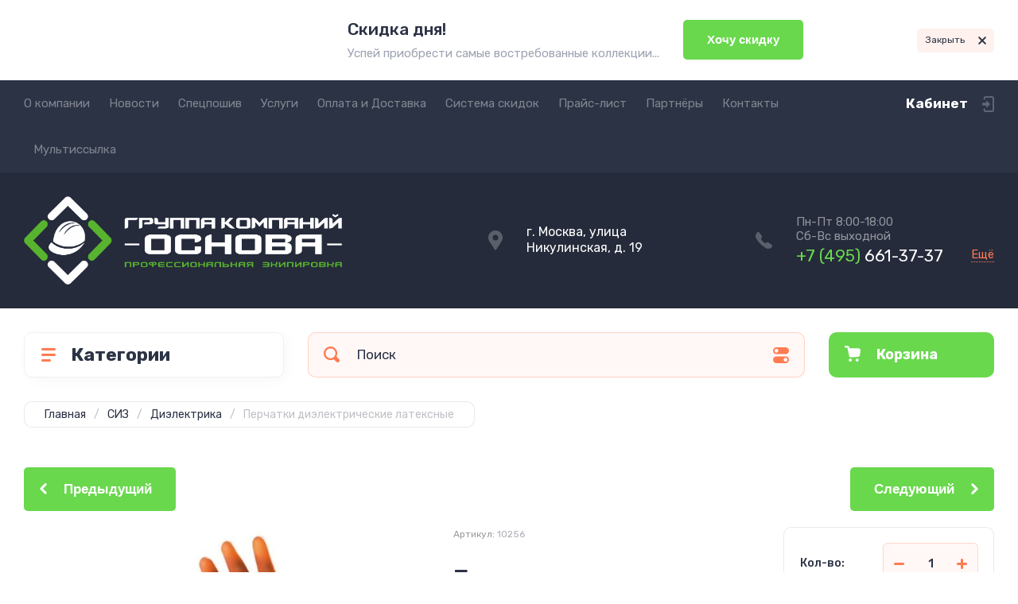

--- FILE ---
content_type: text/html; charset=utf-8
request_url: https://rtg-sp.ru/shop/product/perchatki-dielektricheskiye-lateksnyye
body_size: 42169
content:
<!doctype html>
<html lang="ru">

<head>
<meta charset="utf-8">
<meta name="robots" content="all">
<title>Перчатки диэлектрические латексные</title>
<meta name="description" content="Перчатки диэлектрические латексные">
<meta name="keywords" content="Перчатки диэлектрические латексные">
<meta name="SKYPE_TOOLBAR" content="SKYPE_TOOLBAR_PARSER_COMPATIBLE">
<meta name="viewport" content="width=device-width, initial-scale=1.0, maximum-scale=1.0, user-scalable=no">
<meta name="format-detection" content="telephone=no">
<meta http-equiv="x-rim-auto-match" content="none">
<!-- JQuery -->
<script src="/g/libs/jquery/1.10.2/jquery.min.js" charset="utf-8"></script>
<!-- JQuery -->




	<style>
		.site-header{flex:none}.header-top{padding:0 30px}@media (max-width: 767px){.header-top{padding:0}}.header-top__inner_ht{max-width:1398px;width:100%;margin:0 auto;display:flex}@media (max-width: 767px){.header-top__inner_ht{-webkit-align-items:center;-moz-align-items:center;align-items:center}}.header-top__left_ht{width:calc(100% - 210px)}@media (max-width: 1023px){.header-top__left_ht{width:calc(100% - 60px)}}@media (max-width: 767px){.header-top__left_ht{display:none}}.header-top .mob-burger-btn{display:none;width:60px;height:60px;position:relative;cursor:pointer}@media (max-width: 767px){.header-top .mob-burger-btn{display:block}}.header-top .mob-burger-btn:before{position:absolute;content:'';top:20px;left:20px;width:20px;height:20px}@media (max-width: 1023px){.header-top__right_ht{margin-left:auto}}@media (max-width: 767px){.header-top__right_ht{display:flex;-webkit-align-items:center;-moz-align-items:center;align-items:center}}.header-top__login_btn_ht{font-weight:700;font-size:17px;padding:19px 33px 20px 10px;width:210px;text-align:right;position:relative;cursor:pointer}@media (max-width: 1023px){.header-top__login_btn_ht{padding:0;height:60px;font-size:0;width:60px}}@media (max-width: 767px){.header-top__login_btn_ht{width:40px}}.header-top__login_btn_ht:before{position:absolute;top:50%;margin-top:-10px;right:0;content:'';width:15px;height:20px}@media (max-width: 767px){.header-top__login_btn_ht:before{right:13px}}.top_menu{padding:0;margin:0;list-style:none;font-size:0;z-index:10}.top_menu li{position:relative}.top_menu>li{display:inline-block;vertical-align:middle}.top_menu>li:first-child>a{padding-left:0}.top_menu>li>a{display:block;padding:20px 12px;font-size:15px;text-decoration:none}.top_menu>li ul{display:none;padding:20px 30px;margin:2px 0 0 12px;list-style:none;font-size:0;position:absolute;top:100%;left:0;border-radius:0 10px 10px 10px;width:270px;z-index:130}.top_menu>li ul:before{position:absolute;content:'';top:-7px;left:0}.top_menu>li ul li{display:block}.top_menu>li ul li a{font-size:15px;text-decoration:none;display:block;padding:15px 0}.top_menu>li ul li ul{top:0;right:100%;border-radius:10px;left:auto}.top_menu>li ul li ul:before{display:none}.top_menu .flexMenu-popup{right:0;left:auto;border-radius:10px 0 10px 10px}.top_menu .flexMenu-popup:before{left:auto;right:0}.top_menu li.flexMenu-popup li ul{left:-100%}.top_menu>li ul.right_level{left:-100%;top:100%}.top_menu>li ul.right_level ul{left:-100%;top:100%}.top_menu li.flexMenu-viewMore>a{width:34px;font-size:0;height:20px;border-radius:5px;padding:0;margin-left:12px}.header-bottom{position:relative;padding:0 30px}@media (max-width: 767px){.header-bottom{padding:0 20px}}.header-bottom__inner_hb{max-width:1398px;width:100%;margin:0 auto;display:flex;-webkit-align-items:center;-moz-align-items:center;align-items:center;min-height:130px;-webkit-flex-wrap:wrap;-moz-flex-wrap:wrap;-ms-flex-wrap:wrap;flex-wrap:wrap}.header-bottom__logo_hb{-webkit-box-flex:1;-webkit-flex:1 0 1%;-moz-box-flex:1;-moz-flex:1 0 1%;-ms-flex:1 0 1%;flex:1 0 1%;padding:20px 20px 20px 0;font-size:0;display:flex;-webkit-align-items:center;-moz-align-items:center;align-items:center;-webkit-flex-wrap:wrap;-moz-flex-wrap:wrap;-ms-flex-wrap:wrap;flex-wrap:wrap}@media (max-width: 767px){.header-bottom__logo_hb{-webkit-box-flex:1;-webkit-flex:1 0 100%;-moz-box-flex:1;-moz-flex:1 0 100%;-ms-flex:1 0 100%;flex:1 0 100%;padding:19px 0 20px;-webkit-box-pack:center;-ms-flex-pack:center;-webkit-justify-content:center;-moz-justify-content:center;justify-content:center}}.header-bottom__logo_pic_hb{display:block;margin:10px 20px 10px 0}@media (max-width: 767px){.header-bottom__logo_pic_hb{margin:0 0 20px}}.header-bottom__logo_pic_hb img{max-width:100%;height:auto}@media (max-width: 767px){.header-bottom__name_desc_hb{text-align:center;width:100%}}.header-bottom__logo_name_hb{font-weight:700;font-size:31px;margin:0 39px 0 0;display:inline-block;vertical-align:middle;text-decoration:none}@media (max-width: 1260px){.header-bottom__logo_name_hb{margin:0 0 4px;font-size:29px}}@media (max-width: 767px){.header-bottom__logo_name_hb{margin:0 0 5px}}.header-bottom__desc_hb{display:inline-block;vertical-align:middle;font-size:20px;margin-top:5px}@media (max-width: 1260px){.header-bottom__desc_hb{margin:0;display:block;font-size:19px}}@media (max-width: 767px){.header-bottom__desc_hb{font-size:18px}}.header-bottom__contacts_hb{width:636px;display:flex;-webkit-align-items:center;-moz-align-items:center;align-items:center;-webkit-box-pack:justify;-ms-flex-pack:justify;-webkit-justify-content:space-between;-moz-justify-content:space-between;justify-content:space-between}@media (max-width: 1260px){.header-bottom__contacts_hb{width:575px}}@media (max-width: 1023px){.header-bottom__contacts_hb{width:50%;min-width:280px}}@media (max-width: 767px){.header-bottom__contacts_hb{display:none}}.header-bottom__addres_hb{width:290px;font-size:16px;padding:20px 10px 20px 48px}@media (max-width: 1260px){.header-bottom__addres_hb{padding-top:13px}}@media (max-width: 1023px){.header-bottom__addres_hb{display:none}}.header-bottom__cont_block_hb{width:280px;padding:20px 0 20px 51px;display:flex;-webkit-box-align:end;-ms-flex-align:end;-webkit-align-items:flex-end;-moz-align-items:flex-end;align-items:flex-end;-webkit-box-pack:justify;-ms-flex-pack:justify;-webkit-justify-content:space-between;-moz-justify-content:space-between;justify-content:space-between;margin-left:auto}@media (max-width: 1260px){.header-bottom__cont_block_hb{min-width:252px;width:auto;max-width:280px}}.header-bottom__work_time_hb{font-size:15px;padding-bottom:3px}.header-bottom__phone_hb div a{font-size:21px;text-decoration:none}@media (max-width: 1260px){.header-bottom__phone_hb div a{font-size:18px}}.header-bottom__phone_hb div a span{display:inline-block;vertical-align:top;margin-right:5px}.contacts-popap{position:relative;width:50px;padding:0 0 5px 10px;text-align:right}@media (max-width: 767px){.contacts-popap{width:40px;height:60px;padding:0}}.contacts-popap__btn_cp{text-align:right;padding:0;cursor:pointer;font-size:15px;display:inline-block;flex:none}@media (max-width: 767px){.contacts-popap__btn_cp{font-size:0;position:relative;width:40px;height:60px;display:block}}.contacts-popap__btn_cp:before{display:none;position:absolute;content:'';top:0;left:0;width:100%;height:100%}@media (max-width: 767px){.contacts-popap__btn_cp:before{display:block}}.contacts-popap__block_cp{position:absolute;top:100%;right:0;border-radius:10px 0 10px 10px;width:400px;padding:67px 50px 50px;margin:10px 0 0;text-align:left;opacity:0;visibility:hidden;z-index:101}@media (max-width: 639px){.contacts-popap__block_cp{position:fixed;top:0;left:0;width:100%;right:0;bottom:0;overflow:hidden;overflow-y:auto;max-width:100%;padding:60px 30px 40px;margin:0;border-radius:0;margin:0}}.contacts-popap__block_cp.opened{opacity:1;visibility:visible}.contacts-popap__block_cp:before{position:absolute;content:'';right:0;top:-11px}@media (max-width: 639px){.contacts-popap__block_cp:before{display:none}}.contacts-popap__title_cp{font-weight:700;font-size:30px;padding:0 0 10px}@media (max-width: 639px){.contacts-popap__title_cp{font-size:25px}}.contacts-popap__phones_cp{padding:0 0 0 46px;margin:30px 0}@media (max-width: 639px){.contacts-popap__phones_cp{margin:14px 0 30px}}.contacts-popap__phones_title_cp{font-weight:500;font-size:16px;padding-bottom:15px}.contacts-popap__phones_body_cp div a{font-weight:500;font-size:20px;text-decoration:none;display:block;margin-bottom:5px}@media (max-width: 639px){.contacts-popap__phones_body_cp div a{font-size:18px}}.contacts-popap__phones_body_cp div a span{display:inline-block;vertical-align:top;margin-right:5px}.contacts-popap__addr_cp{padding:0 0 0 46px;margin:30px 0}.contacts-popap__addr_title_cp{font-weight:500;font-size:16px;padding-bottom:15px}.contacts-popap__addr_body_cp{font-size:17px}@media (max-width: 639px){.contacts-popap__addr_body_cp{font-size:15px}}.contacts-popap__work_cp{padding:0 0 0 46px;margin:30px 0}.contacts-popap__work_title_cp{font-weight:500;font-size:16px;padding-bottom:15px}.contacts-popap__work_body_cp{font-size:17px}@media (max-width: 639px){.contacts-popap__work_body_cp{font-size:15px}}.contacts-popap__social_cp{font-size:0;margin-left:-11px}.contacts-popap__social_cp a{position:relative;vertical-align:top;display:inline-block;text-decoration:none;width:22px;height:22px;margin:0 11px 2px}.contacts-popap__social_cp a:hover .ic1{opacity:0}.contacts-popap__social_cp a:hover .ic2{opacity:1}.contacts-popap__social_cp a .icon{display:flex;-webkit-align-items:center;-moz-align-items:center;align-items:center;-webkit-box-pack:center;-ms-flex-pack:center;-webkit-justify-content:center;-moz-justify-content:center;justify-content:center;position:absolute;top:0;left:0;width:100%;height:100%;overflow:hidden}.contacts-popap__social_cp a .icon img{max-width:100%;height:auto}.contacts-popap__social_cp a .ic2{opacity:0}.site-container{-webkit-box-flex:1;-webkit-flex:1 0 auto;-moz-box-flex:1;-moz-flex:1 0 auto;-ms-flex:1 0 auto;flex:1 0 auto;padding:30px 30px 40px}@media (max-width: 1260px){.site-container{padding-bottom:30px}}@media (max-width: 1023px){.site-container{padding:20px 30px 29px}}@media (max-width: 767px){.site-container{padding:20px 20px 0}}.site-container__inner_sc{max-width:1398px;width:100%;margin:0 auto;display:flex;-webkit-flex-wrap:wrap;-moz-flex-wrap:wrap;-ms-flex-wrap:wrap;flex-wrap:wrap}.site-container.site-container-product{padding-bottom:159px}@media (max-width: 1260px){.site-container.site-container-product{padding-bottom:91px}}@media (max-width: 1023px){.site-container.site-container-product{padding-bottom:87px}}@media (max-width: 767px){.site-container.site-container-product{padding-bottom:74px}}.container-left{width:327px;margin-right:30px}@media (max-width: 1260px){.container-left{-webkit-box-ordinal-group:3;-moz-box-ordinal-group:3;-webkit-order:2;-moz-order:2;-ms-flex-order:2;order:2;width:calc(100% + 30px);margin:0 -15px;display:flex;-webkit-flex-wrap:wrap;-moz-flex-wrap:wrap;-ms-flex-wrap:wrap;flex-wrap:wrap;-webkit-box-align:start;-ms-flex-align:start;-webkit-align-items:flex-start;-moz-align-items:flex-start;align-items:flex-start}}@media (max-width: 1023px){.container-left{width:100%;margin:0}}@media (max-width: 1260px){.container-left.container-left-folder{display:none}}.container-right{width:100%;position:relative;padding-top:87px}.container-right.container-right-main{width:calc(100% - 357px)}@media (max-width: 1260px){.container-right.container-right-main{width:100%}}@media (max-width: 1023px){.container-right{padding-top:77px}}@media (max-width: 639px){.container-right{padding-top:97px}}.site-main{padding:0 0 60px}@media (max-width: 767px){.site-main{padding:0 0 50px}}.cat-menu-wrap{border-radius:10px;padding:28px 30px 30px;margin:0 0 30px}@media (max-width: 1260px){.cat-menu-wrap{display:none}}.cat-menu-title{font-weight:700;font-size:23px;padding:0 0 20px 38px;position:relative}.cat-menu-title:before{position:absolute;content:'';top:3px;left:-2px;width:20px;height:20px}.cat_menu{margin:0;padding:11px 0 0;list-style:none}.cat_menu>li{display:block}.cat_menu>li.sublevel>a:before{opacity:1}.cat_menu>li>a{display:block;text-decoration:none;font-size:17px;padding:15px 0;position:relative}.cat_menu>li>a:before{position:absolute;content:'';top:50%;margin-top:-6px;right:0;width:8px;height:12px;opacity:0}.cat_menu>li ul{position:absolute;border-radius:0 10px 10px 10px;padding:30px 30px 40px;margin:0 0 0 30px;z-index:100;list-style:none;width:327px;display:none}.cat_menu>li ul li{display:block}.cat_menu>li ul li.sublevel>a:before{opacity:1}.cat_menu>li ul li a{display:block;text-decoration:none;font-size:17px;padding:16px 0;position:relative}.cat_menu>li ul li a:before{position:absolute;content:'';top:50%;margin-top:-6px;right:0;width:8px;height:12px;opacity:0}.cat_menu li.parentItem a{font-weight:500;font-size:21px;padding:0 0 25px}.cat-menu-wrap .cat_menu>li:nth-child(n+8){display:none}.cat-menu-wrap .fold-more-button{font-weight:400;cursor:pointer;font-size:14px;display:inline-block;padding:9px 50px 9px 20px;margin-top:38px;border-radius:5px}.cat-menu-wrap .fold-more-button.active{padding:9px 20px}.search-panel{position:absolute;top:0;left:0;right:0;z-index:100;height:57px}@media (min-width: 1261px){.search-panel{left:357px}.search-panel.search-panel-main-pages{left:0}.search-panel.search-panel-folder{left:0}}.search-panel.fix{position:fixed;top:0;left:0;right:0;padding:10px 30px;z-index:120;height:77px}@media (max-width: 767px){.search-panel.fix{position:absolute;padding:0}}.search-panel.fix .search-panel__inner_sp{max-width:1398px;width:100%;margin:0 auto}@media (min-width: 1261px){.search-panel.fix .fix-burger-btn{display:block}}.search-panel__inner_sp{display:flex;align-items:center}.search-panel .search-block{-webkit-box-flex:1;-webkit-flex:1 0 1%;-moz-box-flex:1;-moz-flex:1 0 1%;-ms-flex:1 0 1%;flex:1 0 1%;display:flex;border-radius:10px;margin-right:30px}@media (max-width: 1023px){.search-panel .search-block{margin-right:20px}}@media (max-width: 767px){.search-panel .search-block{margin:0}}.search-panel .site-search{width:calc(100% - 60px);height:57px;display:flex}.search-panel .site-search__text_ss{-webkit-box-flex:1;-webkit-flex:1 0 1%;-moz-box-flex:1;-moz-flex:1 0 1%;-ms-flex:1 0 1%;flex:1 0 1%;-webkit-box-ordinal-group:3;-moz-box-ordinal-group:3;-webkit-order:2;-moz-order:2;-ms-flex-order:2;order:2;font-size:17px;outline:none}@media (max-width: 767px){.search-panel .site-search__text_ss{width:calc(100% - 60px);flex:none}}.search-panel .site-search__btn_ss{height:100%;width:60px;font-size:0;outline:none}.search-panel .search-param-btn{height:57px;width:60px;border-radius:10px;position:relative;cursor:pointer}.search-panel .search-param-btn:before{position:absolute;content:'';width:100%;height:100%;top:0;left:0}.search-panel #shop2-cart-preview{width:0;height:0;opacity:0;visibility:hidden;font-size:0}.panel-cat-menu{position:absolute;margin-right:30px;width:327px;z-index:112;top:0;left:0}.panel-cat-menu.active .panel-cat-menu__btn{border-radius:10px 10px 0 0}.panel-cat-menu.active .cat_menu{display:block}.panel-cat-menu.panel-cat-folder{left:-357px}.panel-cat-menu.panel-cat-main{display:none}@media (max-width: 1260px){.panel-cat-menu{display:none}}.panel-cat-menu__btn{padding:13.5px 15px 13.5px 58px;border-radius:10px}.panel-cat-menu__btn:before{top:17px;left:20px}.panel-cat-menu .cat_menu{position:absolute;top:100%;left:0;right:0;padding:30px;border-radius:0 0 10px 10px;display:none}.main-slider{position:relative;font-size:0;border-radius:10px;overflow:hidden;margin-bottom:30px;max-height:686px;overflow:hidden}@media (max-width: 1023px){.main-slider{margin-bottom:20px}}@media (max-width: 767px){.main-slider{margin:0 -20px 20px;border-radius:0}}.main-slider__item_in_ms{display:block;position:relative;height:550px}@media (max-width: 1023px){.main-slider__item_in_ms{height:382px}}@media (max-width: 767px){.main-slider__item_in_ms{height:282px}}.main-slider__item_link_ms{position:absolute;top:0;left:0;right:0;bottom:0;display:block;z-index:1}.main-slider__image_ms{position:absolute;top:0;left:0;right:0;bottom:0;display:block}.main-slider__image_ms.top_dark:before{position:absolute;content:'';top:0;left:0;width:100%;height:100%}.main-slider__image_ms img{max-width:none;width:100%;height:100%;-o-object-fit:cover;object-fit:cover;-o-object-position:50% 50%;object-position:50% 50%}.main-slider__info_ms{position:relative;display:flex;-webkit-box-direction:normal;-webkit-box-orient:vertical;-moz-box-direction:normal;-moz-box-orient:vertical;-webkit-flex-direction:column;-moz-flex-direction:column;-ms-flex-direction:column;flex-direction:column;-webkit-box-align:start;-ms-flex-align:start;-webkit-align-items:flex-start;-moz-align-items:flex-start;align-items:flex-start;-webkit-box-pack:justify;-ms-flex-pack:justify;-webkit-justify-content:space-between;-moz-justify-content:space-between;justify-content:space-between}.main-slider__flag_ms{border-radius:5px;font-weight:500;font-size:15px;padding:6px 20px;display:block}@media (max-width: 767px){.main-slider__flag_ms{font-size:13px;padding:4.5px 15px}}.main-slider__text_ms{display:block}.main-slider__title_ms{font-weight:500;font-size:48px;padding-bottom:14px;display:block}@media (max-width: 1023px){.main-slider__title_ms{padding-bottom:10px;font-size:38px}}@media (max-width: 767px){.main-slider__title_ms{font-size:26px}}.main-slider__desc_ms{font-size:21px;display:block;margin-bottom:10px}@media (max-width: 1023px){.main-slider__desc_ms{font-size:16px;margin-bottom:0}}@media (max-width: 767px){.main-slider__desc_ms{font-size:14px}}.main-slider__price_wrap_ms{display:block}.main-slider__old_price_ms{font-size:16px;padding-bottom:14px;display:block}@media (max-width: 767px){.main-slider__old_price_ms{font-size:15px}}.main-slider__old_price_ms span{font-weight:400}.main-slider__old_price_ms .old_price_title{display:inline-block;margin-right:3px}.main-slider__old_price_ms .old_price_cur{display:inline-block;margin-left:3px}.main-slider__price_ms{border-radius:5px;font-weight:700;font-size:24px;display:inline-block;padding:10px 60px 10px 20px;position:relative;min-width:220px}.main-slider__price_ms span{font-weight:400;font-size:18px;display:inline-block;margin-left:3px}@media (max-width: 767px){.main-slider__price_ms{font-size:19px;padding:8.5px 20px;min-width:172px}.main-slider__price_ms span{font-weight:16px}}.main-slider__price_ms:before{position:absolute;content:'';top:50%;margin-top:-10px;right:60px;width:1px;height:20px}.main-slider .slider-counter{position:absolute;bottom:60px;right:60px;font-size:0;border-radius:5px;display:flex;-webkit-align-items:center;-moz-align-items:center;align-items:center;overflow:hidden;height:50px}@media (max-width: 1023px){.main-slider .slider-counter{bottom:40px;right:40px}}@media (max-width: 767px){.main-slider .slider-counter{display:none}}.main-slider .slider-counter .count_num{font-weight:700;font-size:15px;width:30px;padding:1px 3px;text-align:center;margin-right:-1px}.main-slider .slider-counter .count_all{font-weight:300;font-size:15px;width:30px;padding:1px 3px;text-align:center}.main-slider__small-slider{position:absolute;top:60px;left:60px;bottom:61px;right:250px}@media (max-width: 1023px){.main-slider__small-slider{top:40px;left:40px;bottom:40px;right:210px}}@media (max-width: 767px){.main-slider__small-slider{top:20px;left:20px;bottom:20px;right:20px}}.main-slider__info_ms{height:429px}@media (max-width: 1023px){.main-slider__info_ms{height:302px}}@media (max-width: 767px){.main-slider__info_ms{height:242px}}
	</style>




<!-- Common js -->
	<link rel="stylesheet" href="/g/css/styles_articles_tpl.css">
<link rel="stylesheet" href="/g/libs/lightgallery-proxy-to-hs/lightgallery.proxy.to.hs.min.css" media="all" async>
<script src="/g/libs/lightgallery-proxy-to-hs/lightgallery.proxy.to.hs.stub.min.js"></script>
<script src="/g/libs/lightgallery-proxy-to-hs/lightgallery.proxy.to.hs.js" async></script>

            <!-- 46b9544ffa2e5e73c3c971fe2ede35a5 -->
            <script src='/shared/s3/js/lang/ru.js'></script>
            <script src='/shared/s3/js/common.min.js'></script>
        <link rel='stylesheet' type='text/css' href='/shared/s3/css/calendar.css' /><link rel="icon" href="/favicon.png" type="image/png">
	<link rel="apple-touch-icon" href="/thumb/2/LWXycLAsrYVHUeczKuvz_w/r/favicon.png">
	<link rel="apple-touch-icon" sizes="57x57" href="/thumb/2/cSiQoKjZkTMIo0ziQoXd3Q/57c57/favicon.png">
	<link rel="apple-touch-icon" sizes="60x60" href="/thumb/2/ADHYAP_QOPaTX7kCwZk1yQ/60c60/favicon.png">
	<link rel="apple-touch-icon" sizes="72x72" href="/thumb/2/NUeGOwT7ccqi0vKCk5c7CQ/72c72/favicon.png">
	<link rel="apple-touch-icon" sizes="76x76" href="/thumb/2/hXphuvuCGMlCNmPwtBK8JQ/76c76/favicon.png">
	<link rel="apple-touch-icon" sizes="114x114" href="/thumb/2/eu_DCr8HaH-4Fl9Q5T1Yug/114c114/favicon.png">
	<link rel="apple-touch-icon" sizes="120x120" href="/thumb/2/3MmgBXK7FEpfGfzqoDIQig/120c120/favicon.png">
	<link rel="apple-touch-icon" sizes="144x144" href="/thumb/2/j9LDtrtN_JRbLahuwp6tEA/144c144/favicon.png">
	<link rel="apple-touch-icon" sizes="152x152" href="/thumb/2/hJpSN6oEQd3e9064W7B_Jg/152c152/favicon.png">
	<link rel="apple-touch-icon" sizes="180x180" href="/thumb/2/f_vyPxiafrQ-f6zkloMaLQ/180c180/favicon.png">
	
	<meta name="msapplication-TileImage" content="/thumb/2/bmMZwZpxmRExzY98ed18Wg/c/favicon.png">
	<meta name="msapplication-square70x70logo" content="/thumb/2/u4ZCgXlIt0M0m6gZuZtRyQ/70c70/favicon.png">
	<meta name="msapplication-square150x150logo" content="/thumb/2/foNNC3kvbPYBac4AKEENng/150c150/favicon.png">
	<meta name="msapplication-wide310x150logo" content="/thumb/2/4xXaTyEaqfQGm4mLgRUUfg/310c150/favicon.png">
	<meta name="msapplication-square310x310logo" content="/thumb/2/rmdEXcb0zBLSx3J7TTuAiw/310c310/favicon.png">

<!--s3_require-->
<link rel="stylesheet" href="/g/basestyle/1.0.1/user/user.css" type="text/css"/>
<link rel="stylesheet" href="/g/basestyle/1.0.1/user/user.blue.css" type="text/css"/>
<script type="text/javascript" src="/g/basestyle/1.0.1/user/user.js" async></script>
<!--/s3_require-->

<!--s3_goal-->
<script src="/g/s3/goal/1.0.0/s3.goal.js"></script>
<script>new s3.Goal({map:{"246502":{"goal_id":"246502","object_id":"15492041","event":"submit","system":"metrika","label":"380a47acaa605a32","code":"anketa"},"246702":{"goal_id":"246702","object_id":"15492241","event":"submit","system":"metrika","label":"a410266b0cbd8c2e","code":"anketa"},"246902":{"goal_id":"246902","object_id":"30555041","event":"submit","system":"metrika","label":"fa583f13f9d2a72b","code":"anketa"},"247102":{"goal_id":"247102","object_id":"30623641","event":"submit","system":"metrika","label":"fcfa42b0d001ea14","code":"anketa"},"247302":{"goal_id":"247302","object_id":"30756641","event":"submit","system":"metrika","label":"44d5461283e07bcf","code":"anketa"},"408304":{"goal_id":"408304","object_id":"20826304","event":"submit","system":"metrika","label":"d6ad986115f90ced","code":"anketa"},"408504":{"goal_id":"408504","object_id":"20827104","event":"submit","system":"metrika","label":"856ed92c28516f1f","code":"anketa"},"478904":{"goal_id":"478904","object_id":"20827304","event":"submit","system":"metrika","label":"c347d11d68ecf8ac","code":"anketa"}}, goals: [], ecommerce:[]});</script>
<!--/s3_goal-->
<!-- Common js -->

<!-- Shop init -->
			
		
		
		
			<link rel="stylesheet" type="text/css" href="/g/shop2v2/default/css/theme.less.css">		
			<script type="text/javascript" src="/g/shop2v2/default/js/shop2v2-plugins.js"></script>
		
			<script type="text/javascript" src="/g/shop2v2/default/js/shop2.2.min.js"></script>
		
	<script type="text/javascript">shop2.init({"productRefs": [],"apiHash": {"getPromoProducts":"5b066b8688f2cca0b2d6793bf59e5b35","getSearchMatches":"d9ac0f037c595439c2804f706b9203f7","getFolderCustomFields":"eae0a2fc3542dfbb91989d3698e123d1","getProductListItem":"9629c79dcd2d359656d47a645c9f2156","cartAddItem":"68f610314595199849a1d86b1fa449e3","cartRemoveItem":"a32d321f066b0c76d39ee8c82c2eda17","cartUpdate":"0da357d47beb3d6c3f08697a5240b13e","cartRemoveCoupon":"29eff12d1461b51744113bce073dcab3","cartAddCoupon":"483481575e0811d223cae0cc1a8ce4d3","deliveryCalc":"8ac6017b2d46a0263d6f33b2084258fc","printOrder":"e9b9ba6e29355a6853b0683ce2ca2313","cancelOrder":"6113f570bf0ae02fc063a338872cf7ff","cancelOrderNotify":"a3e8ad6e3638a8498ae9830d0d450ea2","repeatOrder":"50a6af0d0d737a858a9821661f718864","paymentMethods":"471f227345a9afbffb540093f3819047","compare":"dcb6cfae18192924a9f380c119534672"},"hash": null,"verId": 1228136,"mode": "product","step": "","uri": "/shop","IMAGES_DIR": "/d/","my": {"show_sections":false,"buy_alias":"\u0412 \u043a\u043e\u0440\u0437\u0438\u043d\u0443","buy_mod":true,"buy_kind":true,"on_shop2_btn":true,"gr_auth_placeholder":true,"gr_show_collcetions_amount":true,"gr_kinds_slider":true,"gr_cart_titles":true,"gr_filter_range_slider":true,"gr_search_range_slider":true,"gr_add_to_compare_text":"\u0421\u0440\u0430\u0432\u043d\u0438\u0442\u044c","search_form_btn":"\u041d\u0430\u0439\u0442\u0438","gr_login_placeholered":true,"gr_unwrap_login_btns":true,"gr_filter_remodal_res":"1260","gr_sorting_no_filter":true,"gr_filter_remodal":true,"gr_filter_placeholders":true,"gr_only_filter_result":true,"gr_result_wrap":true,"gr_filter_reset_text":"\u0421\u0431\u0440\u043e\u0441\u0438\u0442\u044c","gr_view_class":" view_opened view-1","gr_filter_sorting_by":"\u0421\u043e\u0440\u0442\u0438\u0440\u043e\u0432\u0430\u0442\u044c \u043f\u043e","gr_by_price_desc":"\u0421\u0430\u043c\u044b\u0435 \u0434\u043e\u0440\u043e\u0433\u0438\u0435","gr_by_price_asc":"\u0421\u0430\u043c\u044b\u0435 \u0434\u0435\u0448\u0435\u0432\u044b\u0435","gr_by_name_desc":"\u041d\u0430\u0437\u0432\u0430\u043d\u0438\u0435 \u043e\u0442 \u0410","gr_by_name_asc":"\u041d\u0430\u0437\u0432\u0430\u043d\u0438\u0435 \u043e\u0442 \u042f","gr_vendor_in_thumbs":true,"gr_show_options_text":"\u0412\u0441\u0435 \u043f\u0430\u0440\u0430\u043c\u0435\u0442\u0440\u044b","gr_show_titles":true,"gr_hide_list_params":true,"gr_hide_list_buy":true,"gr_pagelist_only_icons":true,"gr_h1_in_column":true,"gr_options_more_btn":"\u0412\u0441\u0435 \u043f\u0430\u0440\u0430\u043c\u0435\u0442\u0440\u044b","gr_pluso_title":"\u041f\u043e\u0434\u0435\u043b\u0438\u0442\u044c\u0441\u044f:","gr_product_one_click":"\u041a\u0443\u043f\u0438\u0442\u044c \u0432 1 \u043a\u043b\u0438\u043a","gr_rev_counter_parentheses_hide":true,"gr_cart_auth_remodal":true,"gr_cart_show_options_text":"\u0412\u0441\u0435 \u043f\u0430\u0440\u0430\u043c\u0435\u0442\u0440\u044b","gr_cart_total_title":"\u0420\u0430\u0441\u0447\u0435\u0442","gr_cart_reg_placeholder":true,"gr_cart_preview_version":"2.2.110.2-power-tools-shop-cart-preview","gr_hide_no_amount_rating":true,"gr_search_form_title":"\u0420\u0430\u0441\u0448\u0438\u0440\u0435\u043d\u043d\u044b\u0439 \u043f\u043e\u0438\u0441\u043a","gr_cart_preview_sum":"\u041d\u0430 \u0441\u0443\u043c\u043c\u0443:","gr_filter_select_btn":"\u0435\u0449\u0435","gr_compare_class":" ","gr_main_blocks_version":"global:shop2.2.110-power-tools-shop-main-blocks.tpl","gr_collections_item":"global:shop2.2.110-power-tools-shop-product-item-collections.tpl","gr_collections_blocks":"global:shop2.2.110-power-tools-shop-product-item-collections-blocks.tpl","gr_cart_page_version":"global:shop2.2.110-power-tools-shop-additional-cart.tpl","gr_product_item_desc":"global:shop2.2.110-power-tools-shop-product-item-desc.tpl","gr_product_template_name":"shop2.2.110-power-tools-shop-product-list-thumbs.tpl","gr_product_page_version":"global:shop2.2.110-power-tools-shop-additional-product.tpl","gr_image_lazy_load":true,"gr_pagelist_lazy_load":true,"lazy_load_subpages":true,"gr_fast_cart_product":true,"gr_product_quick_view":true,"gr_buy_btn_data_url":true,"gr_shop2_msg":true,"gr_shop2_msg_style":true,"gr_additional_work_btn":true,"gr_selected_theme":2,"gr_card_thumb_item_width":150,"gr_card_thumb_item_height":150},"shop2_cart_order_payments": 1,"cf_margin_price_enabled": 0,"maps_yandex_key":"","maps_google_key":""});shop2.facets.enabled = true;</script>
<style type="text/css">.product-item-thumb {width: 440px;}.product-item-thumb .product-image, .product-item-simple .product-image {height: 440px;width: 440px;}.product-item-thumb .product-amount .amount-title {width: 344px;}.product-item-thumb .product-price {width: 390px;}.shop2-product .product-side-l {width: 200px;}.shop2-product .product-image {height: 190px;width: 200px;}.shop2-product .product-thumbnails li {width: 56px;height: 56px;}</style>
<!-- Shop init -->

<!-- Theme styles -->
	
		    <link rel="stylesheet" href="/g/templates/shop2/2.110.2/power-tools-shop/themes/theme4/theme.scss.css">
	

<!-- Theme styles -->



<link rel="stylesheet" href="/g/templates/shop2/2.110.2/power-tools-shop/css/global_styles.css">



</head><link rel="stylesheet" href="/t/v2137/images/css/site_addons.css">
<link rel="stylesheet" href="/t/v2137/images/css/seo_addons.scss.css">
<body class="site shop2_msg_style">
	<div class="site__wrapper">

		<div class="burger-block">
			<div class="burger-block__panel_bb">
				<button class="close_btn">
		            <span>Закрыть</span>
		        </button>

		        <div class="burger-block__panel_in_bb">
		        	<div class="burger-block__title_bb">Категории</div>
		        	<nav class="burger-block__body_bb"></nav>
		        	<nav class="burger-block__menu_body_bb"></nav>
		        </div>
			</div>
		</div>
		
					<script src="/g/templates/shop2/2.110.2/power-tools-shop/additional_work/top_timer/top_timer.js"></script>

	<div class="timer-block" data-hide-time="6.9444444444444E-6">
		<div class="timer-block__inner">
			<div class="timer-block__body">
									<div class="timer-block__left">
						<div class="timer-block__date gr-timer">22.07.2021 00:00</div>
					</div>
													<div class="timer-block__right">
													<div class="timer-block__text">
																	<div class="timer-block__title">
										Скидка дня!
									</div>
																									<div class="timer-block__desc">
										Успей приобрести самые востребованные коллекции...
									</div>
															</div>
																			<div class="timer-block__btn">
								<a href="#" class="gr-button-1"><span>Хочу скидку</span></a>
							</div>
											</div>
								<button class="close_btn timer-block__close">
		            <span>Закрыть</span>
		        </button>
			</div>
		</div>
	</div>
		
		<header class="site-header">

			<div class="header-top">
				<div class="header-top__inner_ht">

					<div class="mob-burger-btn">&nbsp;</div>
					<div class="header-top__left_ht">											
						<nav class="header-top__menu_ht">
							<ul class="top_menu">
			                  			                      			                      			                          <li class=""><a href="/o-kompanii">О компании</a>
			                      			                      			                  			                      			                          			                                  </li>
			                              			                          			                      			                      			                          <li class=""><a href="/novosti">Новости</a>
			                      			                      			                  			                      			                          			                                  </li>
			                              			                          			                      			                      			                          <li class=""><a href="/spetsposhiv">Спецпошив</a>
			                      			                      			                  			                      			                          			                                  </li>
			                              			                          			                      			                      			                          <li class=""><a href="/uslugi-1">Услуги</a>
			                      			                      			                  			                      			                          			                                  </li>
			                              			                          			                      			                      			                          <li class=""><a href="/oplata-i-dostavka">Оплата и Доставка</a>
			                      			                      			                  			                      			                          			                                  </li>
			                              			                          			                      			                      			                          <li class=""><a href="/sistema-skidok">Система скидок</a>
			                      			                      			                  			                      			                          			                                  </li>
			                              			                          			                      			                      			                          <li class=""><a href="/price-list">Прайс-лист</a>
			                      			                      			                  			                      			                          			                                  </li>
			                              			                          			                      			                      			                          <li class=""><a href="/partnery">Партнёры</a>
			                      			                      			                  			                      			                          			                                  </li>
			                              			                          			                      			                      			                          <li class=""><a href="/kontakty">Контакты</a>
			                      			                      			                  			                      			                          			                                  </li>
			                              			                          			                      			                      			                          <li class=""><a href="/multissylka">Мультиссылка</a>
			                      			                      			                  			                  </li>
			              </ul>
						</nav>
					</div>
					
					<div class="header-top__right_ht">
						<div class="header-top__login_btn_ht" data-remodal-target="login_popap">Кабинет</div>
					</div>
				</div>
			</div>

			<div class="header-bottom">
				<div class="header-bottom__inner_hb">
					
					<div class="header-bottom__logo_hb">
																																				<a href="https://rtg-sp.ru" class="header-bottom__logo_pic_hb"><img style=" max-width: 400px; width: 400px;" src="/thumb/2/tr8wEtdA9xGIyDq7NGrd2Q/r/d/osnova_logo_darkbg.png" alt=""></a>
																			
											</div>

					<div class="header-bottom__contacts_hb">
												<div class="header-bottom__addres_hb">
							г. Москва, улица Никулинская, д. 19
						</div>
												
												<div class="header-bottom__cont_block_hb">
							<div class="header-bottom__phones_block_hb">
																<div class="header-bottom__work_time_hb">Пн-Пт 8:00-18:00<br />
Сб-Вс выходной</div>
																								<div class="header-bottom__phone_hb">
																											<div><a href="tel:+7 (495)661-37-37"><span>+7 (495)</span>661-37-37</a></div>	
																																												</div>
															</div>
							<div class="contacts-popap">
								<div class="contacts-popap__btn_cp">Ещё</div>
								<div class="contacts-popap__block_cp">
									<button class="close_btn">
							            <span>Закрыть</span>
							        </button>	
																        <div class="contacts-popap__title_cp">Контакты</div>
							        
																        <div class="contacts-popap__phones_cp">
							        								        	<div class="contacts-popap__phones_title_cp">Телефоны:</div>
							        								        	<div class="contacts-popap__phones_body_cp">
							        									        		<div><a href="tel:+7 (495)661-37-37"><span>+7 (495)</span>661-37-37</a></div>
							        									        		<div><a href="tel:+7 (495)661-37-37 доб.305 - отдел продаж"><span>+7 (495)</span>661-37-37 доб.305 - отдел продаж</a></div>
							        									        	</div>
							        </div>
							        									
																        <div class="contacts-popap__addr_cp">
							        								        	<div class="contacts-popap__addr_title_cp">Адрес:</div>
							        								        	<div class="contacts-popap__addr_body_cp">
							        		г. Москва, улица Никулинская, д. 19
							        	</div>
							        </div>
							        																        <div class="contacts-popap__work_cp">
							        								        	<div class="contacts-popap__work_title_cp">Время работы:</div>
							        								        	<div class="contacts-popap__work_body_cp">
							        		Пн-Пт 8:00-18:00<br />
Сб-Вс выходной
							        	</div>
							        </div>
							        																		<div class="contacts-popap__social_cp">
																				<a href="#" target="_blank"><span class="icon ic1"><img src="/thumb/2/50GZagSj_DXvNFBBXIG1uw/22r22/d/vector_12.svg"></span><span class="icon ic2"><img src="/thumb/2/06k9bKT84ZrWxZ8_KKiVYg/22r22/d/vector_13.svg"></span></a>
																				<a href="#" target="_blank"><span class="icon ic1"><img src="/thumb/2/a1UsJ4CcD7MboJJsDx2Mhg/22r22/d/vector_14.svg"></span><span class="icon ic2"><img src="/thumb/2/mgRuSMiCyFCIpKcT0E6iSQ/22r22/d/vector_15.svg"></span></a>
																				<a href="#" target="_blank"><span class="icon ic1"><img src="/thumb/2/9eMsSDXy76cWtq0moOqysQ/22r22/d/vector_16.svg"></span><span class="icon ic2"><img src="/thumb/2/-p9WEp98d5fQbDsmfGMw0w/22r22/d/vector_17.svg"></span></a>
																				<a href="#" target="_blank"><span class="icon ic1"><img src="/thumb/2/hY9D3qZs-3IFEehDcpkfQQ/22r22/d/vector_18.svg"></span><span class="icon ic2"><img src="/thumb/2/ymwVG7bLN94wu7REKlaV-w/22r22/d/vector_19.svg"></span></a>
																			</div>
																	</div>
							</div>
						</div>
												
					</div>
				</div>
			</div>
<link rel="stylesheet" href="/t/images/css/shop_extra_styles.css">
		</header> <!-- .site-header -->


		<div class="site-container site-container-product">

			<div class="site-container__inner_sc">
				
								
				
				
				<div class="container-right">
					
					<nav class="panel-cat-menu">
						<div class="panel-cat-menu__btn cat-menu-title">Категории</div>

						<ul class="cat_menu">
													         						         						         						         						    						         						              						              						                   <li class="firstlevel sublevel "><a class="hasArrow" href="/shop/folder/gazoanalizatory"><span>ГАЗОАНАЛИЗАТОРЫ</span></a>
						              						         						         						         						         						    						         						              						                   						                        <ul>
						                            <li class="parentItem"><a href="/shop/folder/gazoanalizatory"><span>ГАЗОАНАЛИЗАТОРЫ</span></a></li>
						                    							              						              						                   <li class=""><a href="/shop/folder/gazoanalizatory-1"><span>ГАЗОАНАЛИЗАТОРЫ</span></a>
						              						         						         						         						         						    						         						              						                   						                        </li>
						                        						                   						              						              						                   <li class=""><a href="/shop/folder/dop-oborudovanie"><span>ДОП. ОБОРУДОВАНИЕ</span></a>
						              						         						         						         						         						    						         						              						                   						                        </li>
						                        						                             </ul></li>
						                        						                   						              						              						                   <li class="firstlevel sublevel "><a class="hasArrow" href="/shop/folder/spetsodezhda"><span>Летняя спецодежда</span></a>
						              						         						         						         						         						    						         						              						                   						                        <ul>
						                            <li class="parentItem"><a href="/shop/folder/spetsodezhda"><span>Летняя спецодежда</span></a></li>
						                    							              						              						                   <li class="sublevel "><a class="hasArrow" href="/shop/folder/rabochiye-kostyumy"><span>Рабочие костюмы</span></a>
						              						         						         						         						         						    						         						              						                   						                        <ul>
						                            <li class="parentItem"><a href="/shop/folder/rabochiye-kostyumy"><span>Рабочие костюмы</span></a></li>
						                    							              						              						                   <li class=""><a href="/shop/folder/kostyumy-100-hlopok"><span>Костюмы 100% хлопок</span></a>
						              						         						         						         						         						    						         						              						                   						                        </li>
						                        						                   						              						              						                   <li class=""><a href="/shop/folder/kostyumy-iz-smesovoj-tkani"><span>Костюмы из смесовой ткани</span></a>
						              						         						         						         						         						    						         						              						                   						                        </li>
						                        						                             </ul></li>
						                        						                   						              						              						                   <li class=""><a href="/shop/folder/bryuki-polukombinezony"><span>Брюки, полукомбинезоны</span></a>
						              						         						         						         						         						    						         						              						                   						                        </li>
						                        						                   						              						              						                   <li class=""><a href="/shop/folder/khalaty"><span>Халаты</span></a>
						              						         						         						         						         						    						         						              						                   						                        </li>
						                        						                   						              						              						                   <li class=""><a href="/shop/folder/fartuki-narukavniki"><span>Фартуки, нарукавники</span></a>
						              						         						         						         						         						    						         						              						                   						                        </li>
						                        						                   						              						              						                   <li class=""><a href="/shop/folder/golovnyye-ubory"><span>Головные уборы</span></a>
						              						         						         						         						         						    						         						              						                   						                        </li>
						                        						                             </ul></li>
						                        						                   						              						              						                   <li class="firstlevel sublevel "><a class="hasArrow" href="/shop/folder/zimnyaya-spetsodezhda"><span>Зимняя спецодежда</span></a>
						              						         						         						         						         						    						         						              						                   						                        <ul>
						                            <li class="parentItem"><a href="/shop/folder/zimnyaya-spetsodezhda"><span>Зимняя спецодежда</span></a></li>
						                    							              						              						                   <li class=""><a href="/shop/folder/zimniye-rabochiye-kostyumy"><span>Зимние рабочие костюмы</span></a>
						              						         						         						         						         						    						         						              						                   						                        </li>
						                        						                   						              						              						                   <li class=""><a href="/shop/folder/kurtki-rabochiye"><span>Куртки рабочие</span></a>
						              						         						         						         						         						    						         						              						                   						                        </li>
						                        						                   						              						              						                   <li class=""><a href="/shop/folder/bryuki-polukombinezony-1"><span>Брюки, полукомбинезоны</span></a>
						              						         						         						         						         						    						         						              						                   						                        </li>
						                        						                   						              						              						                   <li class=""><a href="/shop/folder/zhilety"><span>Жилеты</span></a>
						              						         						         						         						         						    						         						              						                   						                        </li>
						                        						                   						              						              						                   <li class=""><a href="/shop/folder/golovnyye-ubory-1"><span>Головные уборы</span></a>
						              						         						         						         						         						    						         						              						                   						                        </li>
						                        						                             </ul></li>
						                        						                   						              						              						                   <li class="firstlevel sublevel "><a class="hasArrow" href="/shop/folder/spetsobuv"><span>Спецобувь</span></a>
						              						         						         						         						         						    						         						              						                   						                        <ul>
						                            <li class="parentItem"><a href="/shop/folder/spetsobuv"><span>Спецобувь</span></a></li>
						                    							              						              						                   <li class="sublevel "><a class="hasArrow" href="/shop/folder/rabochaya-obuv"><span>Летняя рабочая обувь</span></a>
						              						         						         						         						         						    						         						              						                   						                        <ul>
						                            <li class="parentItem"><a href="/shop/folder/rabochaya-obuv"><span>Летняя рабочая обувь</span></a></li>
						                    							              						              						                   <li class=""><a href="/shop/folder/polubotinki"><span>Полуботинки рабочие</span></a>
						              						         						         						         						         						    						         						              						                   						                        </li>
						                        						                   						              						              						                   <li class=""><a href="/shop/folder/botinki"><span>Ботинки рабочие летние</span></a>
						              						         						         						         						         						    						         						              						                   						                        </li>
						                        						                   						              						              						                   <li class=""><a href="/shop/folder/sapogi"><span>Сапоги рабочие летние</span></a>
						              						         						         						         						         						    						         						              						                   						                        </li>
						                        						                   						              						              						                   <li class=""><a href="/shop/folder/sandalii"><span>Сандалии рабочие</span></a>
						              						         						         						         						         						    						         						              						                   						                        </li>
						                        						                   						              						              						                   <li class=""><a href="/shop/folder/termostojkaya-obuv"><span>Термостойкая обувь</span></a>
						              						         						         						         						         						    						         						              						                   						                        </li>
						                        						                             </ul></li>
						                        						                   						              						              						                   <li class="sublevel "><a class="hasArrow" href="/shop/folder/zimnyaya-rabochaya-obuv"><span>Зимняя рабочая обувь</span></a>
						              						         						         						         						         						    						         						              						                   						                        <ul>
						                            <li class="parentItem"><a href="/shop/folder/zimnyaya-rabochaya-obuv"><span>Зимняя рабочая обувь</span></a></li>
						                    							              						              						                   <li class=""><a href="/shop/folder/botinki-rabochie-zimnie"><span>Ботинки рабочие зимние</span></a>
						              						         						         						         						         						    						         						              						                   						                        </li>
						                        						                   						              						              						                   <li class=""><a href="/shop/folder/sapogi-rabochie-zimnie"><span>Сапоги рабочие зимние</span></a>
						              						         						         						         						         						    						         						              						                   						                        </li>
						                        						                             </ul></li>
						                        						                   						              						              						                   <li class=""><a href="/shop/folder/bercy"><span>Берцы</span></a>
						              						         						         						         						         						    						         						              						                   						                        </li>
						                        						                   						              						              						                   <li class=""><a href="/shop/folder/trekkingovaya-obuv"><span>Треккинговая обувь</span></a>
						              						         						         						         						         						    						         						              						                   						                        </li>
						                        						                   						              						              						                   <li class="sublevel "><a class="hasArrow" href="/shop/folder/rezinovaya-pvkh-eva"><span>Резиновая, ПВХ, ЭВА</span></a>
						              						         						         						         						         						    						         						              						                   						                        <ul>
						                            <li class="parentItem"><a href="/shop/folder/rezinovaya-pvkh-eva"><span>Резиновая, ПВХ, ЭВА</span></a></li>
						                    							              						              						                   <li class=""><a href="/shop/folder/sapogi-pvh-rezinovye"><span>Сапоги ПВХ, резиновые</span></a>
						              						         						         						         						         						    						         						              						                   						                        </li>
						                        						                   						              						              						                   <li class=""><a href="/shop/folder/sapogi-eva"><span>Сапоги ЭВА</span></a>
						              						         						         						         						         						    						         						              						                   						                        </li>
						                        						                   						              						              						                   <li class=""><a href="/shop/folder/sapogi-rybackie"><span>Сапоги рыбацкие</span></a>
						              						         						         						         						         						    						         						              						                   						                        </li>
						                        						                   						              						              						                   <li class=""><a href="/shop/folder/polukombinezony-rybackie"><span>Полукомбинезоны рыбацкие</span></a>
						              						         						         						         						         						    						         						              						                   						                        </li>
						                        						                   						              						              						                   <li class=""><a href="/shop/folder/boty-galoshi"><span>Боты, галоши</span></a>
						              						         						         						         						         						    						         						              						                   						                        </li>
						                        						                             </ul></li>
						                        						                   						              						              						                   <li class=""><a href="/shop/folder/obuv-dlya-aktivnogo-otdyha"><span>Обувь для активного отдыха</span></a>
						              						         						         						         						         						    						         						              						                   						                        </li>
						                        						                   						              						              						                   <li class=""><a href="/shop/folder/meditsinskaya-obuv"><span>Медицинская обувь</span></a>
						              						         						         						         						         						    						         						              						                   						                        </li>
						                        						                   						              						              						                   <li class=""><a href="/shop/folder/valyanaya-mekhovaya-kombi"><span>Валяная, меховая, комби</span></a>
						              						         						         						         						         						    						         						              						                   						                        </li>
						                        						                   						              						              						                   <li class=""><a href="/shop/folder/povsednevnaya-obuv"><span>Повседневная обувь</span></a>
						              						         						         						         						         						    						         						              						                   						                        </li>
						                        						                   						              						              						                   <li class=""><a href="/shop/folder/aksessuary-obuv"><span>Ледоходы</span></a>
						              						         						         						         						         						    						         						              						                   						                        </li>
						                        						                             </ul></li>
						                        						                   						              						              						                   <li class="firstlevel sublevel "><a class="hasArrow" href="/shop/folder/zashchita-ruk"><span>Перчатки, рукавицы, краги</span></a>
						              						         						         						         						         						    						         						              						                   						                        <ul>
						                            <li class="parentItem"><a href="/shop/folder/zashchita-ruk"><span>Перчатки, рукавицы, краги</span></a></li>
						                    							              						              						                   <li class=""><a href="/shop/folder/kragi-vachegi"><span>Краги, вачеги</span></a>
						              						         						         						         						         						    						         						              						                   						                        </li>
						                        						                   						              						              						                   <li class="sublevel "><a class="hasArrow" href="/shop/folder/perchatki-spilkovyye-kozhanyye"><span>Перчатки спилковые, кожаные</span></a>
						              						         						         						         						         						    						         						              						                   						                        <ul>
						                            <li class="parentItem"><a href="/shop/folder/perchatki-spilkovyye-kozhanyye"><span>Перчатки спилковые, кожаные</span></a></li>
						                    							              						              						                   <li class=""><a href="/shop/folder/letniye"><span>Летние</span></a>
						              						         						         						         						         						    						         						              						                   						                        </li>
						                        						                   						              						              						                   <li class=""><a href="/shop/folder/zimniye"><span>Зимние</span></a>
						              						         						         						         						         						    						         						              						                   						                        </li>
						                        						                             </ul></li>
						                        						                   						              						              						                   <li class=""><a href="/shop/folder/perchatki-s-polimernym-pokrytiem"><span>Перчатки с полимерным покрытием</span></a>
						              						         						         						         						         						    						         						              						                   						                        </li>
						                        						                   						              						              						                   <li class=""><a href="/shop/folder/trikotazhnyye-perchatki"><span>Перчатки х/б с ПВХ, с латексом</span></a>
						              						         						         						         						         						    						         						              						                   						                        </li>
						                        						                   						              						              						                   <li class=""><a href="/shop/folder/zashchita-ot-mehanicheskih-vozdejstvij"><span>для защиты от порезов</span></a>
						              						         						         						         						         						    						         						              						                   						                        </li>
						                        						                   						              						              						                   <li class=""><a href="/shop/folder/perchatki-dlya-zashchity-ot-nefti-nefteproduktov-i-masel"><span>для защиты от нефти, нефтепродуктов и масел</span></a>
						              						         						         						         						         						    						         						              						                   						                        </li>
						                        						                   						              						              						                   <li class="sublevel "><a class="hasArrow" href="/shop/folder/perchatki-nitras-r-1"><span>Перчатки защитные ULTIMA ®</span></a>
						              						         						         						         						         						    						         						              						                   						                        <ul>
						                            <li class="parentItem"><a href="/shop/folder/perchatki-nitras-r-1"><span>Перчатки защитные ULTIMA ®</span></a></li>
						                    							              						              						                   <li class=""><a href="/shop/folder/dlya-zashchity-ot-himicheskih-vozdejstvij"><span>для защиты от химических воздействий</span></a>
						              						         						         						         						         						    						         						              						                   						                        </li>
						                        						                   						              						              						                   <li class=""><a href="/shop/folder/zashchita-ot-mehanicheskih-vozdejstvij-i-porezov"><span>для защиты от механических воздействий</span></a>
						              						         						         						         						         						    						         						              						                   						                        </li>
						                        						                   						              						              						                   <li class=""><a href="/shop/folder/ot-ponizhennyh-temperatur"><span>от пониженных температур</span></a>
						              						         						         						         						         						    						         						              						                   						                        </li>
						                        						                   						              						              						                   <li class=""><a href="/shop/folder/zashchita-ot-ponizhennyh-temperatur"><span>Защита от пониженных температур нефтеморозостойкие</span></a>
						              						         						         						         						         						    						         						              						                   						                        </li>
						                        						                   						              						              						                   <li class=""><a href="/shop/folder/zashchita-ot-povyshennyh-temperatur"><span>Защита от повышенных температур</span></a>
						              						         						         						         						         						    						         						              						                   						                        </li>
						                        						                             </ul></li>
						                        						                   						              						              						                   <li class=""><a href="/shop/folder/hozyajstvennye-kshchs-perchatki"><span>Хозяйственные, КЩС перчатки</span></a>
						              						         						         						         						         						    						         						              						                   						                        </li>
						                        						                   						              						              						                   <li class=""><a href="/shop/folder/rukavitsy"><span>Рукавицы</span></a>
						              						         						         						         						         						    						         						              						                   						                        </li>
						                        						                   						              						              						                   <li class=""><a href="/shop/folder/perchatki-odnorazovye-smotrovye-medecinskie"><span>Перчатки одноразовые, смотровые, медецинские</span></a>
						              						         						         						         						         						    						         						              						                   						                        </li>
						                        						                   						              						              						                   <li class="sublevel "><a class="hasArrow" href="/shop/folder/perchatki-nitras-r"><span>Перчатки NITRAS®</span></a>
						              						         						         						         						         						    						         						              						                   						                        <ul>
						                            <li class="parentItem"><a href="/shop/folder/perchatki-nitras-r"><span>Перчатки NITRAS®</span></a></li>
						                    							              						              						                   <li class=""><a href="/shop/folder/dlya-zashchity-ot-khimicheskikh-vozdeystviy"><span>для защиты от химических воздействий</span></a>
						              						         						         						         						         						    						         						              						                   						                        </li>
						                        						                   						              						              						                   <li class=""><a href="/shop/folder/laboratornyye-perchatki"><span>Лабораторные перчатки</span></a>
						              						         						         						         						         						    						         						              						                   						                        </li>
						                        						                   						              						              						                   <li class=""><a href="/shop/folder/zashchita-ot-mekhanicheskikh-vozdeystviy-i-porezov"><span>Защита от механических воздействий и порезов</span></a>
						              						         						         						         						         						    						         						              						                   						                        </li>
						                        						                   						              						              						                   <li class=""><a href="/shop/folder/zashchita-ot-mekhanicheskikh-vozdeystviy-1"><span>Защита от механических воздействий</span></a>
						              						         						         						         						         						    						         						              						                   						                        </li>
						                        						                   						              						              						                   <li class=""><a href="/shop/folder/zashchita-ot-ponizhennykh-temperatur"><span>Защита от пониженных температур</span></a>
						              						         						         						         						         						    						         						              						                   						                        </li>
						                        						                   						              						              						                   <li class=""><a href="/shop/folder/perchatki-ogranichennogo-sroka-primeneniya"><span>Защита от повышенных температур</span></a>
						              						         						         						         						         						    						         						              						                   						                        </li>
						                        						                             </ul></li>
						                        						                             </ul></li>
						                        						                   						              						              						                   <li class="firstlevel sublevel "><a class="hasArrow" href="/shop/folder/zashchitnaya-spetsodezhda"><span>Защитная спецодежда</span></a>
						              						         						         						         						         						    						         						              						                   						                        <ul>
						                            <li class="parentItem"><a href="/shop/folder/zashchitnaya-spetsodezhda"><span>Защитная спецодежда</span></a></li>
						                    							              						              						                   <li class=""><a href="/shop/folder/zashchita-ot-elektrodugi"><span>Защита от электродуги</span></a>
						              						         						         						         						         						    						         						              						                   						                        </li>
						                        						                   						              						              						                   <li class=""><a href="/shop/folder/signalnaya-odezhda"><span>Сигнальная одежда</span></a>
						              						         						         						         						         						    						         						              						                   						                        </li>
						                        						                   						              						              						                   <li class=""><a href="/shop/folder/odezhda-dlya-zashchity-ot-povyshennykh-temperatur"><span>Одежда для сварщиков</span></a>
						              						         						         						         						         						    						         						              						                   						                        </li>
						                        						                   						              						              						                   <li class=""><a href="/shop/folder/odezhda-dlya-peskostrujnyh-rabot"><span>Одежда для пескоструйных работ</span></a>
						              						         						         						         						         						    						         						              						                   						                        </li>
						                        						                   						              						              						                   <li class=""><a href="/shop/folder/vlagozashchitnaya-odezhda"><span>Влагозащитная одежда</span></a>
						              						         						         						         						         						    						         						              						                   						                        </li>
						                        						                   						              						              						                   <li class=""><a href="/shop/folder/fartuki-narukavniki-1"><span>Фартуки, нарукавники защитные</span></a>
						              						         						         						         						         						    						         						              						                   						                        </li>
						                        						                   						              						              						                   <li class=""><a href="/shop/folder/himicheskaya-zashchita"><span>Химическая защита</span></a>
						              						         						         						         						         						    						         						              						                   						                        </li>
						                        						                   						              						              						                   <li class=""><a href="/shop/folder/kostyumy-dlya-zashchity-ot-vbf"><span>Защита от ВБФ</span></a>
						              						         						         						         						         						    						         						              						                   						                        </li>
						                        						                   						              						              						                   <li class=""><a href="/shop/folder/zashchitnyye-kombinezony"><span>Защитные комбинезоны</span></a>
						              						         						         						         						         						    						         						              						                   						                        </li>
						                        						                             </ul></li>
						                        						                   						              						              						                   <li class="firstlevel sublevel "><a class="hasArrow" href="/shop/folder/siz"><span>СИЗ</span></a>
						              						         						         						         						         						    						         						              						                   						                        <ul>
						                            <li class="parentItem"><a href="/shop/folder/siz"><span>СИЗ</span></a></li>
						                    							              						              						                   <li class="sublevel "><a class="hasArrow" href="/shop/folder/zashchita-golovy-i-litsa"><span>Защита головы и лица</span></a>
						              						         						         						         						         						    						         						              						                   						                        <ul>
						                            <li class="parentItem"><a href="/shop/folder/zashchita-golovy-i-litsa"><span>Защита головы и лица</span></a></li>
						                    							              						              						                   <li class=""><a href="/shop/folder/kaski-zashchitnyye-kasketki"><span>Каски строительные защитные, каскетки</span></a>
						              						         						         						         						         						    						         						              						                   						                        </li>
						                        						                   						              						              						                   <li class=""><a href="/shop/folder/shchitki-dlya-svarochnykh-rabot"><span>Щитки для сварочных работ</span></a>
						              						         						         						         						         						    						         						              						                   						                        </li>
						                        						                   						              						              						                   <li class=""><a href="/shop/folder/shchitki-zashchitnyye-litsevyye"><span>Щитки защитные лицевые</span></a>
						              						         						         						         						         						    						         						              						                   						                        </li>
						                        						                             </ul></li>
						                        						                   						              						              						                   <li class="sublevel "><a class="hasArrow" href="/shop/folder/zashchita-organov-zreniya"><span>Защита органов зрения</span></a>
						              						         						         						         						         						    						         						              						                   						                        <ul>
						                            <li class="parentItem"><a href="/shop/folder/zashchita-organov-zreniya"><span>Защита органов зрения</span></a></li>
						                    							              						              						                   <li class=""><a href="/shop/folder/ochki-zashchitnyye-otkrytyye"><span>Очки защитные открытые</span></a>
						              						         						         						         						         						    						         						              						                   						                        </li>
						                        						                   						              						              						                   <li class=""><a href="/shop/folder/ochki-zashchitnyye-zakrytyye"><span>Очки защитные закрытые</span></a>
						              						         						         						         						         						    						         						              						                   						                        </li>
						                        						                             </ul></li>
						                        						                   						              						              						                   <li class="sublevel "><a class="hasArrow" href="/shop/folder/zashchita-organov-dykhaniya"><span>Защита органов дыхания</span></a>
						              						         						         						         						         						    						         						              						                   						                        <ul>
						                            <li class="parentItem"><a href="/shop/folder/zashchita-organov-dykhaniya"><span>Защита органов дыхания</span></a></li>
						                    							              						              						                   <li class=""><a href="/shop/folder/polumaski-filtruyushchiye-respiratory-klass-zashchity-ffp1"><span>Респираторы</span></a>
						              						         						         						         						         						    						         						              						                   						                        </li>
						                        						                   						              						              						                   <li class=""><a href="/shop/folder/polumaski-filtruyushchiye-protivogazovyye"><span>Полумаски фильтрующие противогазовые</span></a>
						              						         						         						         						         						    						         						              						                   						                        </li>
						                        						                   						              						              						                   <li class=""><a href="/shop/folder/polnolitsevyye-maski-filtruyushchiye-protivogazovyye"><span>Полнолицевые маски фильтрующие противогазовые</span></a>
						              						         						         						         						         						    						         						              						                   						                        </li>
						                        						                   						              						              						                   <li class=""><a href="/shop/folder/smennyye-filtry-predfiltry-k-polumaskam-maskam"><span>Сменные фильтры, предфильтры к полумаскам, маскам</span></a>
						              						         						         						         						         						    						         						              						                   						                        </li>
						                        						                             </ul></li>
						                        						                   						              						              						                   <li class="sublevel "><a class="hasArrow" href="/shop/folder/zashchita-ot-padeniya-s-vysoty"><span>Защита от падения с высоты</span></a>
						              						         						         						         						         						    						         						              						                   						                        <ul>
						                            <li class="parentItem"><a href="/shop/folder/zashchita-ot-padeniya-s-vysoty"><span>Защита от падения с высоты</span></a></li>
						                    							              						              						                   <li class=""><a href="/shop/folder/strakhovochnyye-privyazi"><span>Страховочные привязи</span></a>
						              						         						         						         						         						    						         						              						                   						                        </li>
						                        						                   						              						              						                   <li class=""><a href="/shop/folder/strakhovochnyye-stropy"><span>Страховочные стропы</span></a>
						              						         						         						         						         						    						         						              						                   						                        </li>
						                        						                   						              						              						                   <li class=""><a href="/shop/folder/kogti-lazy"><span>Когти, лазы</span></a>
						              						         						         						         						         						    						         						              						                   						                        </li>
						                        						                             </ul></li>
						                        						                   						              						              						                   <li class=""><a href="/shop/folder/zashchita-organov-slukha"><span>Защита органов слуха</span></a>
						              						         						         						         						         						    						         						              						                   						                        </li>
						                        						                   						              						              						                   <li class=""><a href="/shop/folder/dielektrika"><span>Диэлектрика</span></a>
						              						         						         						         						         						    						         						              						                   						                        </li>
						                        						                   						              						              						                   <li class=""><a href="/shop/folder/odnorazovyye-raskhodnyye-materialy"><span>Одноразовые расходные материалы</span></a>
						              						         						         						         						         						    						         						              						                   						                        </li>
						                        						                             </ul></li>
						                        						                   						              						              						                   <li class="firstlevel sublevel "><a class="hasArrow" href="/shop/folder/trikotazh"><span>Трикотаж</span></a>
						              						         						         						         						         						    						         						              						                   						                        <ul>
						                            <li class="parentItem"><a href="/shop/folder/trikotazh"><span>Трикотаж</span></a></li>
						                    							              						              						                   <li class=""><a href="/shop/folder/natelnoye-belye"><span>Нательное бельё</span></a>
						              						         						         						         						         						    						         						              						                   						                        </li>
						                        						                   						              						              						                   <li class=""><a href="/shop/folder/futbolki"><span>Футболки</span></a>
						              						         						         						         						         						    						         						              						                   						                        </li>
						                        						                   						              						              						                   <li class=""><a href="/shop/folder/rubashki-polo"><span>Рубашки поло</span></a>
						              						         						         						         						         						    						         						              						                   						                        </li>
						                        						                   						              						              						                   <li class=""><a href="/shop/folder/svitera"><span>Свитера</span></a>
						              						         						         						         						         						    						         						              						                   						                        </li>
						                        						                   						              						              						                   <li class=""><a href="/shop/folder/telnyashki"><span>Тельняшки</span></a>
						              						         						         						         						         						    						         						              						                   						                        </li>
						                        						                             </ul></li>
						                        						                   						              						              						                   <li class="firstlevel sublevel "><a class="hasArrow" href="/shop/folder/forma-ohrannika"><span>Форма охранника</span></a>
						              						         						         						         						         						    						         						              						                   						                        <ul>
						                            <li class="parentItem"><a href="/shop/folder/forma-ohrannika"><span>Форма охранника</span></a></li>
						                    							              						              						                   <li class=""><a href="/shop/folder/letnyaya-forma-ohrannika"><span>Летняя форма охранника</span></a>
						              						         						         						         						         						    						         						              						                   						                        </li>
						                        						                   						              						              						                   <li class=""><a href="/shop/folder/zimnyaya-forma-ohrannika"><span>Зимняя форма охранника</span></a>
						              						         						         						         						         						    						         						              						                   						                        </li>
						                        						                   						              						              						                   <li class=""><a href="/shop/folder/svitera-i-dzhempera-ohrannika"><span>Свитера и джемпера охранника</span></a>
						              						         						         						         						         						    						         						              						                   						                        </li>
						                        						                   						              						              						                   <li class=""><a href="/shop/folder/rubashki-ohrannika"><span>Рубашки охранника</span></a>
						              						         						         						         						         						    						         						              						                   						                        </li>
						                        						                   						              						              						                   <li class=""><a href="/shop/folder/golovnye-ubory-dlya-ohrannikov"><span>Головные уборы для охранников</span></a>
						              						         						         						         						         						    						         						              						                   						                        </li>
						                        						                   						              						              						                   <li class=""><a href="/shop/folder/simvolika-i-aksessuary-ohrannika"><span>Символика и аксессуары охранника</span></a>
						              						         						         						         						         						    						         						              						                   						                        </li>
						                        						                             </ul></li>
						                        						                   						              						              						                   <li class="firstlevel sublevel "><a class="hasArrow" href="/shop/folder/okhota-rybalka-turizm"><span>Охота, рыбалка, туризм</span></a>
						              						         						         						         						         						    						         						              						                   						                        <ul>
						                            <li class="parentItem"><a href="/shop/folder/okhota-rybalka-turizm"><span>Охота, рыбалка, туризм</span></a></li>
						                    							              						              						                   <li class=""><a href="/shop/folder/kostyumy-letniye"><span>Летние костюмы</span></a>
						              						         						         						         						         						    						         						              						                   						                        </li>
						                        						                   						              						              						                   <li class=""><a href="/shop/folder/demisezonnyye-kostyumy"><span>Демисезонные костюмы</span></a>
						              						         						         						         						         						    						         						              						                   						                        </li>
						                        						                   						              						              						                   <li class=""><a href="/shop/folder/zimniye-kostyumy"><span>Зимние костюмы</span></a>
						              						         						         						         						         						    						         						              						                   						                        </li>
						                        						                   						              						              						                   <li class=""><a href="/shop/folder/golovnye-ubory"><span>Головные уборы</span></a>
						              						         						         						         						         						    						         						              						                   						                        </li>
						                        						                   						              						              						                   <li class=""><a href="/shop/folder/takticheskie-perchatki"><span>Тактические перчатки</span></a>
						              						         						         						         						         						    						         						              						                   						                        </li>
						                        						                             </ul></li>
						                        						                   						              						              						                   <li class="firstlevel"><a href="/shop/folder/zashchita-kozhi"><span>Защита кожи (крема, пасты)</span></a>
						              						         						         						         						         						    						         						              						                   						                        </li>
						                        						                   						              						              						                   <li class="firstlevel"><a href="/shop/folder/respiratory-3m"><span>Продукция 3М</span></a>
						              						         						         						         						         						    						         						              						                   						                        </li>
						                        						                   						              						              						                   <li class="firstlevel sublevel "><a class="hasArrow" href="/shop/folder/inventar"><span>Инвентарь</span></a>
						              						         						         						         						         						    						         						              						                   						                        <ul>
						                            <li class="parentItem"><a href="/shop/folder/inventar"><span>Инвентарь</span></a></li>
						                    							              						              						                   <li class=""><a href="/shop/folder/khoztovary"><span>Хозтовары</span></a>
						              						         						         						         						         						    						         						              						                   						                        </li>
						                        						                   						              						              						                   <li class=""><a href="/shop/folder/meshki"><span>Мешки</span></a>
						              						         						         						         						         						    						         						              						                   						                        </li>
						                        						                   						              						              						                   <li class=""><a href="/shop/folder/verevka-poliamidnaya"><span>Веревка полиамидная</span></a>
						              						         						         						         						         						    						         						              						                   						                        </li>
						                        						                             </ul></li>
						                        						                   						              						              						                   <li class="firstlevel sublevel "><a class="hasArrow" href="/shop/folder/postelnyye-prinadlezhnosti"><span>Постельные принадлежности</span></a>
						              						         						         						         						         						    						         						              						                   						                        <ul>
						                            <li class="parentItem"><a href="/shop/folder/postelnyye-prinadlezhnosti"><span>Постельные принадлежности</span></a></li>
						                    							              						              						                   <li class=""><a href="/shop/folder/tekstil"><span>Текстиль</span></a>
						              						         						         						         						         						    						         						              						                   						                        </li>
						                        						                   						              						              						                   <li class=""><a href="/shop/folder/mebel"><span>Мебель</span></a>
						              						         						         						         						         						    						    						         </li></ul>
						    						    </li>
						</ul>
					</nav>
					
					
					<div class="search-panel">

						<div class="search-panel__inner_sp">
							
							<div class="fix-burger-btn" data-remodal-target="fix_burg">Категории</div>

							<div class="burger-btn">Категории</div>
						
							<div class="search-block">
								
																	<script>
	var shop2SmartSearchSettings = {
		shop2_currency: 'руб.'
	}
</script>


<div id="search-app" class="hide_search_popup" v-on-clickaway="resetData">

	<form action="/shop/search" enctype="multipart/form-data" id="smart-search-block" class="site-search">
		<input type="hidden" name="gr_smart_search" value="1">
		<input autocomplete="off" placeholder="Поиск" v-model="search_query" v-on:keyup="searchStart" type="text" name="search_text" class="site-search__input site-search__text_ss" id="shop2.2.110-name">
		<button class="site-search__btn site-search__btn_ss">Найти</button>
	<re-captcha data-captcha="recaptcha"
     data-name="captcha"
     data-sitekey="6LcNwrMcAAAAAOCVMf8ZlES6oZipbnEgI-K9C8ld"
     data-lang="ru"
     data-rsize="invisible"
     data-type="image"
     data-theme="light"></re-captcha></form>
	<div id="search-result" class="custom-scroll scroll-width-thin scroll" v-if="(foundsProduct + foundsFolders + foundsVendors) > 0" v-cloak>
		<div class="search-result-top">
			<div class="search-result-left" v-if="foundsProduct > 0">
				<div class="result-products">
					<div class="products-search-title">Товары <span>{{foundsProduct}}</span></div>
					<div class="product-items">
						<div class="product-item" v-for='product in products'>
							<div class="product-image" v-if="product.image_url">
								<a v-bind:href="'/'+product.alias">
									<img v-bind:src="product.image_url" v-bind:alt="product.name" v-bind:title="product.name">
								</a>
							</div>
							
							<div class="product-image no-image" v-else>
								<a v-bind:href="'/'+product.alias"></a>
							</div>
							
							<div class="product-text">
								<div class="product-name"><a v-bind:href="'/'+product.alias">{{product.name}}</a></div>
								<div class="product-text-price">
									<div class="price-old" v-if="product.price_old > 0"><strong>{{product.price_old}}</strong> <span>{{shop2SmartSearchSettings.shop2_currency}}</span></div>
									<div class="price"><strong>{{product.price}}</strong> <span>{{shop2SmartSearchSettings.shop2_currency}}</span></div>
								</div>
							</div>
						</div>
					</div>
				</div>
			</div>
			<div class="search-result-right" v-if="foundsFolders > 0 || foundsVendors > 0">
				<div class="result-folders" v-if="foundsFolders > 0">
					<div class="folders-search-title">Категории <span>{{foundsFolders}}</span></div>
					<div class="folder-items">
						<div class="folder-item" v-for="folder in foldersSearch">
							<a v-bind:href="'/'+folder.alias" class="found-folder"><span>{{folder.folder_name}}</span></a>
						</div>
					</div>
				</div>
				<div class="result-vendors" v-if="foundsVendors > 0">	
					<div class="vendors-search-title">Производители <span>{{foundsVendors}}</span></div>
					<div class="vendor-items">
						<div class="vendor-item" v-for="vendor in vendorsSearch">
							<a v-bind:href="vendor.alias" class="found-vendor"><span>{{vendor.name}}</span></a>
						</div>
					</div>
				</div>
			</div>
		</div>
		<div class="search-result-bottom">
			<span class="search-result-btn gr-button-3"><span>Все результаты</span></span>
		</div>
	</div>
</div>



<script> 
var shop2SmartSearch = {
		folders: [{"folder_id":"212268841","folder_name":"","tree_id":"67296441","_left":"1","_right":"272","_level":"0","hidden":"0","items":"136","alias":"shop\/folder\/212268841","page_url":"\/shop","exporter:share\/yandex_market":1,"exporter:folders:share\/yandex_market":0},{"folder_id":"211726909","folder_name":"\u0413\u0410\u0417\u041e\u0410\u041d\u0410\u041b\u0418\u0417\u0410\u0422\u041e\u0420\u042b","tree_id":"67296441","_left":"2","_right":"7","_level":"1","hidden":"0","items":1,"alias":"shop\/folder\/gazoanalizatory","page_url":"\/shop","exporter:share\/yandex_market":false,"image":null,"accessory_select":"0","kit_select":"0","recommend_select":"0","similar_select":"0","exporter:folders:share\/yandex_market":0},{"folder_id":"211728909","folder_name":"\u0413\u0410\u0417\u041e\u0410\u041d\u0410\u041b\u0418\u0417\u0410\u0422\u041e\u0420\u042b","tree_id":"67296441","_left":"3","_right":"4","_level":"2","hidden":"0","items":1,"alias":"shop\/folder\/gazoanalizatory-1","page_url":"\/shop","exporter:share\/yandex_market":false,"image":null,"accessory_select":"0","kit_select":"0","recommend_select":"0","similar_select":"0","exporter:folders:share\/yandex_market":0},{"folder_id":"211729109","folder_name":"\u0414\u041e\u041f. \u041e\u0411\u041e\u0420\u0423\u0414\u041e\u0412\u0410\u041d\u0418\u0415","tree_id":"67296441","_left":"5","_right":"6","_level":"2","hidden":"0","items":"0","alias":"shop\/folder\/dop-oborudovanie","page_url":"\/shop","exporter:share\/yandex_market":false,"image":null,"accessory_select":"0","kit_select":"0","recommend_select":"0","similar_select":"0","exporter:folders:share\/yandex_market":0},{"folder_id":"212591241","folder_name":"\u041b\u0435\u0442\u043d\u044f\u044f \u0441\u043f\u0435\u0446\u043e\u0434\u0435\u0436\u0434\u0430","tree_id":"67296441","_left":"8","_right":"23","_level":"1","hidden":"0","items":153,"alias":"shop\/folder\/spetsodezhda","page_url":"\/shop","exporter:share\/yandex_market":1,"image":{"image_id":"3452039704","filename":"letnyaya_spec_odezhda_2.jpg","ver_id":1228136,"image_width":"1200","image_height":"1200","ext":"jpg"},"accessory_select":"0","kit_select":"0","recommend_select":"0","similar_select":"0","exporter:folders:share\/yandex_market":0},{"folder_id":"212755841","folder_name":"\u0420\u0430\u0431\u043e\u0447\u0438\u0435 \u043a\u043e\u0441\u0442\u044e\u043c\u044b","tree_id":"67296441","_left":"9","_right":"14","_level":"2","hidden":"0","items":106,"alias":"shop\/folder\/rabochiye-kostyumy","page_url":"\/shop","exporter:share\/yandex_market":1,"image":null,"accessory_select":"0","kit_select":"0","recommend_select":"0","similar_select":"0","exporter:folders:share\/yandex_market":"0"},{"folder_id":"43759709","folder_name":"\u041a\u043e\u0441\u0442\u044e\u043c\u044b 100% \u0445\u043b\u043e\u043f\u043e\u043a","tree_id":"67296441","_left":"10","_right":"11","_level":"3","hidden":"0","items":13,"alias":"shop\/folder\/kostyumy-100-hlopok","page_url":"\/shop","exporter:share\/yandex_market":false,"image":null,"accessory_select":"0","kit_select":"0","recommend_select":"0","similar_select":"0","exporter:folders:share\/yandex_market":"0"},{"folder_id":"43763109","folder_name":"\u041a\u043e\u0441\u0442\u044e\u043c\u044b \u0438\u0437 \u0441\u043c\u0435\u0441\u043e\u0432\u043e\u0439 \u0442\u043a\u0430\u043d\u0438","tree_id":"67296441","_left":"12","_right":"13","_level":"3","hidden":"0","items":49,"alias":"shop\/folder\/kostyumy-iz-smesovoj-tkani","page_url":"\/shop","exporter:share\/yandex_market":false,"image":null,"accessory_select":"0","kit_select":"0","recommend_select":"0","similar_select":"0","exporter:folders:share\/yandex_market":0},{"folder_id":"243666241","folder_name":"\u0411\u0440\u044e\u043a\u0438, \u043f\u043e\u043b\u0443\u043a\u043e\u043c\u0431\u0438\u043d\u0435\u0437\u043e\u043d\u044b","tree_id":"67296441","_left":"15","_right":"16","_level":"2","hidden":"0","items":11,"alias":"shop\/folder\/bryuki-polukombinezony","page_url":"\/shop","exporter:share\/yandex_market":1,"exporter:folders:share\/yandex_market":0},{"folder_id":"15616815","folder_name":"\u0425\u0430\u043b\u0430\u0442\u044b","tree_id":"67296441","_left":"17","_right":"18","_level":"2","hidden":"0","items":16,"alias":"shop\/folder\/khalaty","page_url":"\/shop","exporter:share\/yandex_market":1,"exporter:folders:share\/yandex_market":0},{"folder_id":"261321441","folder_name":"\u0424\u0430\u0440\u0442\u0443\u043a\u0438, \u043d\u0430\u0440\u0443\u043a\u0430\u0432\u043d\u0438\u043a\u0438","tree_id":"67296441","_left":"19","_right":"20","_level":"2","hidden":"0","items":17,"alias":"shop\/folder\/fartuki-narukavniki","page_url":"\/shop","exporter:share\/yandex_market":1,"exporter:folders:share\/yandex_market":0},{"folder_id":"347592441","folder_name":"\u0413\u043e\u043b\u043e\u0432\u043d\u044b\u0435 \u0443\u0431\u043e\u0440\u044b","tree_id":"67296441","_left":"21","_right":"22","_level":"2","hidden":"0","items":3,"alias":"shop\/folder\/golovnyye-ubory","page_url":"\/shop","exporter:share\/yandex_market":1,"exporter:folders:share\/yandex_market":0},{"folder_id":"212755241","folder_name":"\u0417\u0438\u043c\u043d\u044f\u044f \u0441\u043f\u0435\u0446\u043e\u0434\u0435\u0436\u0434\u0430","tree_id":"67296441","_left":"24","_right":"35","_level":"1","hidden":"0","items":95,"alias":"shop\/folder\/zimnyaya-spetsodezhda","page_url":"\/shop","exporter:share\/yandex_market":1,"image":{"image_id":"3449659704","filename":"zimnyaya_spec_odezhda_4.jpg","ver_id":1228136,"image_width":"1200","image_height":"1200","ext":"jpg"},"accessory_select":"0","kit_select":"0","recommend_select":"0","similar_select":"0","exporter:folders:share\/yandex_market":0},{"folder_id":"281880841","folder_name":"\u0417\u0438\u043c\u043d\u0438\u0435 \u0440\u0430\u0431\u043e\u0447\u0438\u0435 \u043a\u043e\u0441\u0442\u044e\u043c\u044b","tree_id":"67296441","_left":"25","_right":"26","_level":"2","hidden":"0","items":33,"alias":"shop\/folder\/zimniye-rabochiye-kostyumy","page_url":"\/shop","exporter:share\/yandex_market":1,"image":null,"accessory_select":"0","kit_select":"0","recommend_select":"0","similar_select":"0","exporter:folders:share\/yandex_market":"0"},{"folder_id":"295616641","folder_name":"\u041a\u0443\u0440\u0442\u043a\u0438 \u0440\u0430\u0431\u043e\u0447\u0438\u0435","tree_id":"67296441","_left":"27","_right":"28","_level":"2","hidden":"0","items":20,"alias":"shop\/folder\/kurtki-rabochiye","page_url":"\/shop","exporter:share\/yandex_market":1,"image":null,"accessory_select":"0","kit_select":"0","recommend_select":"0","similar_select":"0","exporter:folders:share\/yandex_market":"0"},{"folder_id":"354144841","folder_name":"\u0411\u0440\u044e\u043a\u0438, \u043f\u043e\u043b\u0443\u043a\u043e\u043c\u0431\u0438\u043d\u0435\u0437\u043e\u043d\u044b","tree_id":"67296441","_left":"29","_right":"30","_level":"2","hidden":"0","items":14,"alias":"shop\/folder\/bryuki-polukombinezony-1","page_url":"\/shop","exporter:share\/yandex_market":1,"exporter:folders:share\/yandex_market":0},{"folder_id":"354144641","folder_name":"\u0416\u0438\u043b\u0435\u0442\u044b","tree_id":"67296441","_left":"31","_right":"32","_level":"2","hidden":"0","items":21,"alias":"shop\/folder\/zhilety","page_url":"\/shop","exporter:share\/yandex_market":1,"exporter:folders:share\/yandex_market":0},{"folder_id":"347592841","folder_name":"\u0413\u043e\u043b\u043e\u0432\u043d\u044b\u0435 \u0443\u0431\u043e\u0440\u044b","tree_id":"67296441","_left":"33","_right":"34","_level":"2","hidden":"0","items":7,"alias":"shop\/folder\/golovnyye-ubory-1","page_url":"\/shop","exporter:share\/yandex_market":1,"exporter:folders:share\/yandex_market":0},{"folder_id":"212591441","folder_name":"\u0421\u043f\u0435\u0446\u043e\u0431\u0443\u0432\u044c","tree_id":"67296441","_left":"36","_right":"83","_level":"1","hidden":"0","items":183,"alias":"shop\/folder\/spetsobuv","page_url":"\/shop","exporter:share\/yandex_market":1,"image":{"image_id":"3452066304","filename":"spec_obuv.jpg","ver_id":1228136,"image_width":"1200","image_height":"1200","ext":"jpg"},"accessory_select":"0","kit_select":"0","recommend_select":"0","similar_select":"0","exporter:folders:share\/yandex_market":0},{"folder_id":"307762441","folder_name":"\u041b\u0435\u0442\u043d\u044f\u044f \u0440\u0430\u0431\u043e\u0447\u0430\u044f \u043e\u0431\u0443\u0432\u044c","tree_id":"67296441","_left":"37","_right":"48","_level":"2","hidden":"0","items":71,"alias":"shop\/folder\/rabochaya-obuv","page_url":"\/shop","exporter:share\/yandex_market":1,"image":null,"accessory_select":"0","kit_select":"0","recommend_select":"0","similar_select":"0","exporter:folders:share\/yandex_market":"0"},{"folder_id":"212519708","folder_name":"\u041f\u043e\u043b\u0443\u0431\u043e\u0442\u0438\u043d\u043a\u0438 \u0440\u0430\u0431\u043e\u0447\u0438\u0435","tree_id":"67296441","_left":"38","_right":"39","_level":"3","hidden":"0","items":21,"alias":"shop\/folder\/polubotinki","page_url":"\/shop","exporter:share\/yandex_market":1,"image":null,"accessory_select":"0","kit_select":"0","recommend_select":"0","similar_select":"0","exporter:folders:share\/yandex_market":"0"},{"folder_id":"212629708","folder_name":"\u0411\u043e\u0442\u0438\u043d\u043a\u0438 \u0440\u0430\u0431\u043e\u0447\u0438\u0435 \u043b\u0435\u0442\u043d\u0438\u0435","tree_id":"67296441","_left":"40","_right":"41","_level":"3","hidden":"0","items":22,"alias":"shop\/folder\/botinki","page_url":"\/shop","exporter:share\/yandex_market":1,"image":null,"accessory_select":"0","kit_select":"0","recommend_select":"0","similar_select":"0","exporter:folders:share\/yandex_market":"0"},{"folder_id":"212630508","folder_name":"\u0421\u0430\u043f\u043e\u0433\u0438 \u0440\u0430\u0431\u043e\u0447\u0438\u0435 \u043b\u0435\u0442\u043d\u0438\u0435","tree_id":"67296441","_left":"42","_right":"43","_level":"3","hidden":"0","items":12,"alias":"shop\/folder\/sapogi","page_url":"\/shop","exporter:share\/yandex_market":1,"image":null,"accessory_select":"0","kit_select":"0","recommend_select":"0","similar_select":"0","exporter:folders:share\/yandex_market":"0"},{"folder_id":"212630708","folder_name":"\u0421\u0430\u043d\u0434\u0430\u043b\u0438\u0438 \u0440\u0430\u0431\u043e\u0447\u0438\u0435","tree_id":"67296441","_left":"44","_right":"45","_level":"3","hidden":"0","items":8,"alias":"shop\/folder\/sandalii","page_url":"\/shop","exporter:share\/yandex_market":1,"image":null,"accessory_select":"0","kit_select":"0","recommend_select":"0","similar_select":"0","exporter:folders:share\/yandex_market":"0"},{"folder_id":"48173109","folder_name":"\u0422\u0435\u0440\u043c\u043e\u0441\u0442\u043e\u0439\u043a\u0430\u044f \u043e\u0431\u0443\u0432\u044c","tree_id":"67296441","_left":"46","_right":"47","_level":"3","hidden":"0","items":4,"alias":"shop\/folder\/termostojkaya-obuv","page_url":"\/shop","exporter:share\/yandex_market":1,"image":null,"accessory_select":"0","kit_select":"0","recommend_select":"0","similar_select":"0","exporter:folders:share\/yandex_market":"0"},{"folder_id":"349655241","folder_name":"\u0417\u0438\u043c\u043d\u044f\u044f \u0440\u0430\u0431\u043e\u0447\u0430\u044f \u043e\u0431\u0443\u0432\u044c","tree_id":"67296441","_left":"49","_right":"54","_level":"2","hidden":"0","items":24,"alias":"shop\/folder\/zimnyaya-rabochaya-obuv","page_url":"\/shop","exporter:share\/yandex_market":1,"image":null,"accessory_select":"0","kit_select":"0","recommend_select":"0","similar_select":"0","exporter:folders:share\/yandex_market":0},{"folder_id":"49001709","folder_name":"\u0411\u043e\u0442\u0438\u043d\u043a\u0438 \u0440\u0430\u0431\u043e\u0447\u0438\u0435 \u0437\u0438\u043c\u043d\u0438\u0435","tree_id":"67296441","_left":"50","_right":"51","_level":"3","hidden":"0","items":15,"alias":"shop\/folder\/botinki-rabochie-zimnie","page_url":"\/shop","exporter:share\/yandex_market":1,"image":null,"accessory_select":"0","kit_select":"0","recommend_select":"0","similar_select":"0","exporter:folders:share\/yandex_market":"0"},{"folder_id":"49028709","folder_name":"\u0421\u0430\u043f\u043e\u0433\u0438 \u0440\u0430\u0431\u043e\u0447\u0438\u0435 \u0437\u0438\u043c\u043d\u0438\u0435","tree_id":"67296441","_left":"52","_right":"53","_level":"3","hidden":"0","items":9,"alias":"shop\/folder\/sapogi-rabochie-zimnie","page_url":"\/shop","exporter:share\/yandex_market":1,"image":null,"accessory_select":"0","kit_select":"0","recommend_select":"0","similar_select":"0","exporter:folders:share\/yandex_market":0},{"folder_id":"119453502","folder_name":"\u0411\u0435\u0440\u0446\u044b","tree_id":"67296441","_left":"55","_right":"56","_level":"2","hidden":"0","items":11,"alias":"shop\/folder\/bercy","page_url":"\/shop","exporter:share\/yandex_market":false,"image":null,"accessory_select":"0","kit_select":"0","recommend_select":"0","similar_select":"0","exporter:folders:share\/yandex_market":"0"},{"folder_id":"212911908","folder_name":"\u0422\u0440\u0435\u043a\u043a\u0438\u043d\u0433\u043e\u0432\u0430\u044f \u043e\u0431\u0443\u0432\u044c","tree_id":"67296441","_left":"57","_right":"58","_level":"2","hidden":"0","items":17,"alias":"shop\/folder\/trekkingovaya-obuv","page_url":"\/shop","exporter:share\/yandex_market":false,"image":null,"accessory_select":"0","kit_select":"0","recommend_select":"0","similar_select":"0","exporter:folders:share\/yandex_market":0},{"folder_id":"254710041","folder_name":"\u0420\u0435\u0437\u0438\u043d\u043e\u0432\u0430\u044f, \u041f\u0412\u0425, \u042d\u0412\u0410","tree_id":"67296441","_left":"59","_right":"70","_level":"2","hidden":"0","items":28,"alias":"shop\/folder\/rezinovaya-pvkh-eva","page_url":"\/shop","exporter:share\/yandex_market":1,"exporter:folders:share\/yandex_market":0},{"folder_id":"212450108","folder_name":"\u0421\u0430\u043f\u043e\u0433\u0438 \u041f\u0412\u0425, \u0440\u0435\u0437\u0438\u043d\u043e\u0432\u044b\u0435","tree_id":"67296441","_left":"60","_right":"61","_level":"3","hidden":"0","items":7,"alias":"shop\/folder\/sapogi-pvh-rezinovye","page_url":"\/shop","exporter:share\/yandex_market":false,"image":null,"accessory_select":"0","kit_select":"0","recommend_select":"0","similar_select":"0","exporter:folders:share\/yandex_market":"0"},{"folder_id":"212451708","folder_name":"\u0421\u0430\u043f\u043e\u0433\u0438 \u042d\u0412\u0410","tree_id":"67296441","_left":"62","_right":"63","_level":"3","hidden":"0","items":5,"alias":"shop\/folder\/sapogi-eva","page_url":"\/shop","exporter:share\/yandex_market":false,"image":null,"accessory_select":"0","kit_select":"0","recommend_select":"0","similar_select":"0","exporter:folders:share\/yandex_market":"0"},{"folder_id":"212451908","folder_name":"\u0421\u0430\u043f\u043e\u0433\u0438 \u0440\u044b\u0431\u0430\u0446\u043a\u0438\u0435","tree_id":"67296441","_left":"64","_right":"65","_level":"3","hidden":"0","items":2,"alias":"shop\/folder\/sapogi-rybackie","page_url":"\/shop","exporter:share\/yandex_market":false,"image":null,"accessory_select":"0","kit_select":"0","recommend_select":"0","similar_select":"0","exporter:folders:share\/yandex_market":"0"},{"folder_id":"212452108","folder_name":"\u041f\u043e\u043b\u0443\u043a\u043e\u043c\u0431\u0438\u043d\u0435\u0437\u043e\u043d\u044b \u0440\u044b\u0431\u0430\u0446\u043a\u0438\u0435","tree_id":"67296441","_left":"66","_right":"67","_level":"3","hidden":"0","items":2,"alias":"shop\/folder\/polukombinezony-rybackie","page_url":"\/shop","exporter:share\/yandex_market":false,"image":null,"accessory_select":"0","kit_select":"0","recommend_select":"0","similar_select":"0","exporter:folders:share\/yandex_market":"0"},{"folder_id":"212452708","folder_name":"\u0411\u043e\u0442\u044b, \u0433\u0430\u043b\u043e\u0448\u0438","tree_id":"67296441","_left":"68","_right":"69","_level":"3","hidden":"0","items":4,"alias":"shop\/folder\/boty-galoshi","page_url":"\/shop","exporter:share\/yandex_market":false,"image":null,"accessory_select":"0","kit_select":"0","recommend_select":"0","similar_select":"0","exporter:folders:share\/yandex_market":"0"},{"folder_id":"82516704","folder_name":"\u041e\u0431\u0443\u0432\u044c \u0434\u043b\u044f \u0430\u043a\u0442\u0438\u0432\u043d\u043e\u0433\u043e \u043e\u0442\u0434\u044b\u0445\u0430","tree_id":"67296441","_left":"71","_right":"72","_level":"2","hidden":"0","items":"0","alias":"shop\/folder\/obuv-dlya-aktivnogo-otdyha","page_url":"\/shop","exporter:share\/yandex_market":false,"exporter:folders:share\/yandex_market":0},{"folder_id":"316522841","folder_name":"\u041c\u0435\u0434\u0438\u0446\u0438\u043d\u0441\u043a\u0430\u044f \u043e\u0431\u0443\u0432\u044c","tree_id":"67296441","_left":"75","_right":"76","_level":"2","hidden":"0","items":3,"alias":"shop\/folder\/meditsinskaya-obuv","page_url":"\/shop","exporter:share\/yandex_market":1,"exporter:folders:share\/yandex_market":0},{"folder_id":"291681841","folder_name":"\u0412\u0430\u043b\u044f\u043d\u0430\u044f, \u043c\u0435\u0445\u043e\u0432\u0430\u044f, \u043a\u043e\u043c\u0431\u0438","tree_id":"67296441","_left":"77","_right":"78","_level":"2","hidden":"0","items":17,"alias":"shop\/folder\/valyanaya-mekhovaya-kombi","page_url":"\/shop","exporter:share\/yandex_market":1,"exporter:folders:share\/yandex_market":0},{"folder_id":"29584015","folder_name":"\u041f\u043e\u0432\u0441\u0435\u0434\u043d\u0435\u0432\u043d\u0430\u044f \u043e\u0431\u0443\u0432\u044c","tree_id":"67296441","_left":"79","_right":"80","_level":"2","hidden":"0","items":5,"alias":"shop\/folder\/povsednevnaya-obuv","page_url":"\/shop","exporter:share\/yandex_market":1,"exporter:folders:share\/yandex_market":0},{"folder_id":"24025215","folder_name":"\u041b\u0435\u0434\u043e\u0445\u043e\u0434\u044b","tree_id":"67296441","_left":"81","_right":"82","_level":"2","hidden":"0","items":7,"alias":"shop\/folder\/aksessuary-obuv","page_url":"\/shop","exporter:share\/yandex_market":1,"image":null,"accessory_select":"0","kit_select":"0","recommend_select":"0","similar_select":"0","exporter:folders:share\/yandex_market":0},{"folder_id":"212340441","folder_name":"\u041f\u0435\u0440\u0447\u0430\u0442\u043a\u0438, \u0440\u0443\u043a\u0430\u0432\u0438\u0446\u044b, \u043a\u0440\u0430\u0433\u0438","tree_id":"67296441","_left":"84","_right":"149","_level":"1","hidden":"0","items":248,"alias":"shop\/folder\/zashchita-ruk","page_url":"\/shop","exporter:share\/yandex_market":1,"image":{"image_id":"3449562104","filename":"zashchita_ruk.jpg","ver_id":1228136,"image_width":"1200","image_height":"1200","ext":"jpg"},"accessory_select":"0","kit_select":"0","recommend_select":"0","similar_select":"0","exporter:folders:share\/yandex_market":0},{"folder_id":"212350641","folder_name":"\u041a\u0440\u0430\u0433\u0438, \u0432\u0430\u0447\u0435\u0433\u0438","tree_id":"67296441","_left":"85","_right":"86","_level":"2","hidden":"0","items":30,"alias":"shop\/folder\/kragi-vachegi","page_url":"\/shop","exporter:share\/yandex_market":1,"exporter:folders:share\/yandex_market":0},{"folder_id":"212947641","folder_name":"\u041f\u0435\u0440\u0447\u0430\u0442\u043a\u0438 \u0441\u043f\u0438\u043b\u043a\u043e\u0432\u044b\u0435, \u043a\u043e\u0436\u0430\u043d\u044b\u0435","tree_id":"67296441","_left":"87","_right":"92","_level":"2","hidden":"0","items":34,"alias":"shop\/folder\/perchatki-spilkovyye-kozhanyye","page_url":"\/shop","exporter:share\/yandex_market":1,"exporter:folders:share\/yandex_market":0},{"folder_id":"353309441","folder_name":"\u041b\u0435\u0442\u043d\u0438\u0435","tree_id":"67296441","_left":"88","_right":"89","_level":"3","hidden":"0","items":16,"alias":"shop\/folder\/letniye","page_url":"\/shop","exporter:share\/yandex_market":1,"exporter:folders:share\/yandex_market":0},{"folder_id":"353309641","folder_name":"\u0417\u0438\u043c\u043d\u0438\u0435","tree_id":"67296441","_left":"90","_right":"91","_level":"3","hidden":"0","items":18,"alias":"shop\/folder\/zimniye","page_url":"\/shop","exporter:share\/yandex_market":1,"exporter:folders:share\/yandex_market":0},{"folder_id":"45423509","folder_name":"\u041f\u0435\u0440\u0447\u0430\u0442\u043a\u0438 \u0441 \u043f\u043e\u043b\u0438\u043c\u0435\u0440\u043d\u044b\u043c \u043f\u043e\u043a\u0440\u044b\u0442\u0438\u0435\u043c","tree_id":"67296441","_left":"93","_right":"94","_level":"2","hidden":"0","items":30,"alias":"shop\/folder\/perchatki-s-polimernym-pokrytiem","page_url":"\/shop","exporter:share\/yandex_market":false,"image":null,"accessory_select":"0","kit_select":"0","recommend_select":"0","similar_select":"0","exporter:folders:share\/yandex_market":0},{"folder_id":"212544041","folder_name":"\u041f\u0435\u0440\u0447\u0430\u0442\u043a\u0438 \u0445\/\u0431 \u0441 \u041f\u0412\u0425, \u0441 \u043b\u0430\u0442\u0435\u043a\u0441\u043e\u043c","tree_id":"67296441","_left":"95","_right":"96","_level":"2","hidden":"0","items":16,"alias":"shop\/folder\/trikotazhnyye-perchatki","page_url":"\/shop","exporter:share\/yandex_market":1,"exporter:folders:share\/yandex_market":0},{"folder_id":"485469615","folder_name":"\u0434\u043b\u044f \u0437\u0430\u0449\u0438\u0442\u044b \u043e\u0442 \u043f\u043e\u0440\u0435\u0437\u043e\u0432","tree_id":"67296441","_left":"97","_right":"98","_level":"2","hidden":"0","items":9,"alias":"shop\/folder\/zashchita-ot-mehanicheskih-vozdejstvij","page_url":"\/shop","folder_yandex":"","exporter:share\/yandex_market":1,"exporter:folders:share\/yandex_market":""},{"folder_id":"121915100","folder_name":"\u0434\u043b\u044f \u0437\u0430\u0449\u0438\u0442\u044b \u043e\u0442 \u043d\u0435\u0444\u0442\u0438, \u043d\u0435\u0444\u0442\u0435\u043f\u0440\u043e\u0434\u0443\u043a\u0442\u043e\u0432 \u0438 \u043c\u0430\u0441\u0435\u043b","tree_id":"67296441","_left":"99","_right":"100","_level":"2","hidden":"0","items":9,"alias":"shop\/folder\/perchatki-dlya-zashchity-ot-nefti-nefteproduktov-i-masel","page_url":"\/shop","folder_yandex":"","exporter:share\/yandex_market":1,"exporter:folders:share\/yandex_market":""},{"folder_id":"485468815","folder_name":"\u041f\u0435\u0440\u0447\u0430\u0442\u043a\u0438 \u0437\u0430\u0449\u0438\u0442\u043d\u044b\u0435 ULTIMA \u00ae","tree_id":"67296441","_left":"101","_right":"112","_level":"2","hidden":"0","items":48,"alias":"shop\/folder\/perchatki-nitras-r-1","page_url":"\/shop","exporter:share\/yandex_market":1,"image":null,"accessory_select":"0","kit_select":"0","recommend_select":"0","similar_select":"0","exporter:folders:share\/yandex_market":""},{"folder_id":"485469015","folder_name":"\u0434\u043b\u044f \u0437\u0430\u0449\u0438\u0442\u044b \u043e\u0442 \u0445\u0438\u043c\u0438\u0447\u0435\u0441\u043a\u0438\u0445 \u0432\u043e\u0437\u0434\u0435\u0439\u0441\u0442\u0432\u0438\u0439","tree_id":"67296441","_left":"102","_right":"103","_level":"3","hidden":"0","items":7,"alias":"shop\/folder\/dlya-zashchity-ot-himicheskih-vozdejstvij","page_url":"\/shop","folder_yandex":"","exporter:share\/yandex_market":1,"exporter:folders:share\/yandex_market":""},{"folder_id":"485469415","folder_name":"\u0434\u043b\u044f \u0437\u0430\u0449\u0438\u0442\u044b \u043e\u0442 \u043c\u0435\u0445\u0430\u043d\u0438\u0447\u0435\u0441\u043a\u0438\u0445 \u0432\u043e\u0437\u0434\u0435\u0439\u0441\u0442\u0432\u0438\u0439","tree_id":"67296441","_left":"104","_right":"105","_level":"3","hidden":"0","items":25,"alias":"shop\/folder\/zashchita-ot-mehanicheskih-vozdejstvij-i-porezov","page_url":"\/shop","folder_yandex":"","exporter:share\/yandex_market":1,"exporter:folders:share\/yandex_market":""},{"folder_id":"35910106","folder_name":"\u043e\u0442 \u043f\u043e\u043d\u0438\u0436\u0435\u043d\u043d\u044b\u0445 \u0442\u0435\u043c\u043f\u0435\u0440\u0430\u0442\u0443\u0440","tree_id":"67296441","_left":"106","_right":"107","_level":"3","hidden":"0","items":8,"alias":"shop\/folder\/ot-ponizhennyh-temperatur","page_url":"\/shop","exporter:share\/yandex_market":1,"image":null,"accessory_select":"0","kit_select":"0","recommend_select":"0","similar_select":"0","exporter:folders:share\/yandex_market":0},{"folder_id":"485469815","folder_name":"\u0417\u0430\u0449\u0438\u0442\u0430 \u043e\u0442 \u043f\u043e\u043d\u0438\u0436\u0435\u043d\u043d\u044b\u0445 \u0442\u0435\u043c\u043f\u0435\u0440\u0430\u0442\u0443\u0440 \u043d\u0435\u0444\u0442\u0435\u043c\u043e\u0440\u043e\u0437\u043e\u0441\u0442\u043e\u0439\u043a\u0438\u0435","tree_id":"67296441","_left":"108","_right":"109","_level":"3","hidden":"0","items":4,"alias":"shop\/folder\/zashchita-ot-ponizhennyh-temperatur","page_url":"\/shop","exporter:share\/yandex_market":1,"image":null,"accessory_select":"0","kit_select":"0","recommend_select":"0","similar_select":"0","exporter:folders:share\/yandex_market":0},{"folder_id":"485470015","folder_name":"\u0417\u0430\u0449\u0438\u0442\u0430 \u043e\u0442 \u043f\u043e\u0432\u044b\u0448\u0435\u043d\u043d\u044b\u0445 \u0442\u0435\u043c\u043f\u0435\u0440\u0430\u0442\u0443\u0440","tree_id":"67296441","_left":"110","_right":"111","_level":"3","hidden":"0","items":4,"alias":"shop\/folder\/zashchita-ot-povyshennyh-temperatur","page_url":"\/shop","exporter:share\/yandex_market":1,"exporter:folders:share\/yandex_market":0},{"folder_id":"11451706","folder_name":"\u0425\u043e\u0437\u044f\u0439\u0441\u0442\u0432\u0435\u043d\u043d\u044b\u0435, \u041a\u0429\u0421 \u043f\u0435\u0440\u0447\u0430\u0442\u043a\u0438","tree_id":"67296441","_left":"113","_right":"114","_level":"2","hidden":"0","items":11,"alias":"shop\/folder\/hozyajstvennye-kshchs-perchatki","page_url":"\/shop","exporter:share\/yandex_market":false,"image":null,"accessory_select":"0","kit_select":"0","recommend_select":"0","similar_select":"0","exporter:folders:share\/yandex_market":0},{"folder_id":"212947841","folder_name":"\u0420\u0443\u043a\u0430\u0432\u0438\u0446\u044b","tree_id":"67296441","_left":"115","_right":"116","_level":"2","hidden":"0","items":20,"alias":"shop\/folder\/rukavitsy","page_url":"\/shop","exporter:share\/yandex_market":1,"exporter:folders:share\/yandex_market":0},{"folder_id":"163010300","folder_name":"\u041f\u0435\u0440\u0447\u0430\u0442\u043a\u0438 \u043e\u0434\u043d\u043e\u0440\u0430\u0437\u043e\u0432\u044b\u0435, \u0441\u043c\u043e\u0442\u0440\u043e\u0432\u044b\u0435, \u043c\u0435\u0434\u0435\u0446\u0438\u043d\u0441\u043a\u0438\u0435","tree_id":"67296441","_left":"117","_right":"118","_level":"2","hidden":"0","items":5,"alias":"shop\/folder\/perchatki-odnorazovye-smotrovye-medecinskie","page_url":"\/shop","folder_yandex":"","exporter:share\/yandex_market":1,"exporter:folders:share\/yandex_market":""},{"folder_id":"36697015","folder_name":"\u041f\u0435\u0440\u0447\u0430\u0442\u043a\u0438 NITRAS\u00ae","tree_id":"67296441","_left":"119","_right":"132","_level":"2","hidden":"0","items":36,"alias":"shop\/folder\/perchatki-nitras-r","page_url":"\/shop","folder_yandex":"","exporter:share\/yandex_market":1,"exporter:folders:share\/yandex_market":""},{"folder_id":"37476815","folder_name":"\u0434\u043b\u044f \u0437\u0430\u0449\u0438\u0442\u044b \u043e\u0442 \u0445\u0438\u043c\u0438\u0447\u0435\u0441\u043a\u0438\u0445 \u0432\u043e\u0437\u0434\u0435\u0439\u0441\u0442\u0432\u0438\u0439","tree_id":"67296441","_left":"120","_right":"121","_level":"3","hidden":"0","items":6,"alias":"shop\/folder\/dlya-zashchity-ot-khimicheskikh-vozdeystviy","page_url":"\/shop","exporter:share\/yandex_market":1,"exporter:folders:share\/yandex_market":0},{"folder_id":"37477615","folder_name":"\u041b\u0430\u0431\u043e\u0440\u0430\u0442\u043e\u0440\u043d\u044b\u0435 \u043f\u0435\u0440\u0447\u0430\u0442\u043a\u0438","tree_id":"67296441","_left":"122","_right":"123","_level":"3","hidden":"0","items":3,"alias":"shop\/folder\/laboratornyye-perchatki","page_url":"\/shop","exporter:share\/yandex_market":1,"exporter:folders:share\/yandex_market":0},{"folder_id":"37478215","folder_name":"\u0417\u0430\u0449\u0438\u0442\u0430 \u043e\u0442 \u043c\u0435\u0445\u0430\u043d\u0438\u0447\u0435\u0441\u043a\u0438\u0445 \u0432\u043e\u0437\u0434\u0435\u0439\u0441\u0442\u0432\u0438\u0439 \u0438 \u043f\u043e\u0440\u0435\u0437\u043e\u0432","tree_id":"67296441","_left":"124","_right":"125","_level":"3","hidden":"0","items":9,"alias":"shop\/folder\/zashchita-ot-mekhanicheskikh-vozdeystviy-i-porezov","page_url":"\/shop","exporter:share\/yandex_market":1,"exporter:folders:share\/yandex_market":0},{"folder_id":"37482615","folder_name":"\u0417\u0430\u0449\u0438\u0442\u0430 \u043e\u0442 \u043c\u0435\u0445\u0430\u043d\u0438\u0447\u0435\u0441\u043a\u0438\u0445 \u0432\u043e\u0437\u0434\u0435\u0439\u0441\u0442\u0432\u0438\u0439","tree_id":"67296441","_left":"126","_right":"127","_level":"3","hidden":"0","items":14,"alias":"shop\/folder\/zashchita-ot-mekhanicheskikh-vozdeystviy-1","page_url":"\/shop","exporter:share\/yandex_market":1,"exporter:folders:share\/yandex_market":0},{"folder_id":"37489015","folder_name":"\u0417\u0430\u0449\u0438\u0442\u0430 \u043e\u0442 \u043f\u043e\u043d\u0438\u0436\u0435\u043d\u043d\u044b\u0445 \u0442\u0435\u043c\u043f\u0435\u0440\u0430\u0442\u0443\u0440","tree_id":"67296441","_left":"128","_right":"129","_level":"3","hidden":"0","items":1,"alias":"shop\/folder\/zashchita-ot-ponizhennykh-temperatur","page_url":"\/shop","exporter:share\/yandex_market":1,"exporter:folders:share\/yandex_market":0},{"folder_id":"37504615","folder_name":"\u0417\u0430\u0449\u0438\u0442\u0430 \u043e\u0442 \u043f\u043e\u0432\u044b\u0448\u0435\u043d\u043d\u044b\u0445 \u0442\u0435\u043c\u043f\u0435\u0440\u0430\u0442\u0443\u0440","tree_id":"67296441","_left":"130","_right":"131","_level":"3","hidden":"0","items":3,"alias":"shop\/folder\/perchatki-ogranichennogo-sroka-primeneniya","page_url":"\/shop","exporter:share\/yandex_market":1,"exporter:folders:share\/yandex_market":0},{"folder_id":"212755441","folder_name":"\u0417\u0430\u0449\u0438\u0442\u043d\u0430\u044f \u0441\u043f\u0435\u0446\u043e\u0434\u0435\u0436\u0434\u0430","tree_id":"67296441","_left":"150","_right":"169","_level":"1","hidden":"0","items":114,"alias":"shop\/folder\/zashchitnaya-spetsodezhda","page_url":"\/shop","exporter:share\/yandex_market":1,"image":{"image_id":"3449656304","filename":"zashchitnaya_specodezhda_2.jpg","ver_id":1228136,"image_width":"2000","image_height":"1000","ext":"jpg"},"accessory_select":"0","kit_select":"0","recommend_select":"0","similar_select":"0","exporter:folders:share\/yandex_market":0},{"folder_id":"37002506","folder_name":"\u0417\u0430\u0449\u0438\u0442\u0430 \u043e\u0442 \u044d\u043b\u0435\u043a\u0442\u0440\u043e\u0434\u0443\u0433\u0438","tree_id":"67296441","_left":"151","_right":"152","_level":"2","hidden":"0","items":20,"alias":"shop\/folder\/zashchita-ot-elektrodugi","page_url":"\/shop","exporter:share\/yandex_market":1,"image":null,"accessory_select":"0","kit_select":"0","recommend_select":"0","similar_select":"0","exporter:folders:share\/yandex_market":0},{"folder_id":"212832841","folder_name":"\u0421\u0438\u0433\u043d\u0430\u043b\u044c\u043d\u0430\u044f \u043e\u0434\u0435\u0436\u0434\u0430","tree_id":"67296441","_left":"153","_right":"154","_level":"2","hidden":"0","items":22,"alias":"shop\/folder\/signalnaya-odezhda","page_url":"\/shop","exporter:share\/yandex_market":1,"exporter:folders:share\/yandex_market":0},{"folder_id":"212886441","folder_name":"\u041e\u0434\u0435\u0436\u0434\u0430 \u0434\u043b\u044f \u0441\u0432\u0430\u0440\u0449\u0438\u043a\u043e\u0432","tree_id":"67296441","_left":"155","_right":"156","_level":"2","hidden":"0","items":16,"alias":"shop\/folder\/odezhda-dlya-zashchity-ot-povyshennykh-temperatur","page_url":"\/shop","exporter:share\/yandex_market":1,"exporter:folders:share\/yandex_market":0},{"folder_id":"50786701","folder_name":"\u041e\u0434\u0435\u0436\u0434\u0430 \u0434\u043b\u044f \u043f\u0435\u0441\u043a\u043e\u0441\u0442\u0440\u0443\u0439\u043d\u044b\u0445 \u0440\u0430\u0431\u043e\u0442","tree_id":"67296441","_left":"157","_right":"158","_level":"2","hidden":"0","items":1,"alias":"shop\/folder\/odezhda-dlya-peskostrujnyh-rabot","page_url":"\/shop","folder_yandex":"","exporter:share\/yandex_market":1,"exporter:folders:share\/yandex_market":""},{"folder_id":"212836441","folder_name":"\u0412\u043b\u0430\u0433\u043e\u0437\u0430\u0449\u0438\u0442\u043d\u0430\u044f \u043e\u0434\u0435\u0436\u0434\u0430","tree_id":"67296441","_left":"159","_right":"160","_level":"2","hidden":"0","items":12,"alias":"shop\/folder\/vlagozashchitnaya-odezhda","page_url":"\/shop","exporter:share\/yandex_market":1,"exporter:folders:share\/yandex_market":0},{"folder_id":"239287901","folder_name":"\u0424\u0430\u0440\u0442\u0443\u043a\u0438, \u043d\u0430\u0440\u0443\u043a\u0430\u0432\u043d\u0438\u043a\u0438 \u0437\u0430\u0449\u0438\u0442\u043d\u044b\u0435","tree_id":"67296441","_left":"161","_right":"162","_level":"2","hidden":"0","items":16,"alias":"shop\/folder\/fartuki-narukavniki-1","page_url":"\/shop","folder_yandex":"","exporter:share\/yandex_market":1,"exporter:folders:share\/yandex_market":""},{"folder_id":"149087300","folder_name":"\u0425\u0438\u043c\u0438\u0447\u0435\u0441\u043a\u0430\u044f \u0437\u0430\u0449\u0438\u0442\u0430","tree_id":"67296441","_left":"163","_right":"164","_level":"2","hidden":"0","items":5,"alias":"shop\/folder\/himicheskaya-zashchita","page_url":"\/shop","folder_yandex":"","exporter:share\/yandex_market":1,"exporter:folders:share\/yandex_market":""},{"folder_id":"228410241","folder_name":"\u0417\u0430\u0449\u0438\u0442\u0430 \u043e\u0442 \u0412\u0411\u0424","tree_id":"67296441","_left":"165","_right":"166","_level":"2","hidden":"0","items":4,"alias":"shop\/folder\/kostyumy-dlya-zashchity-ot-vbf","page_url":"\/shop","exporter:share\/yandex_market":1,"exporter:folders:share\/yandex_market":0},{"folder_id":"341374841","folder_name":"\u0417\u0430\u0449\u0438\u0442\u043d\u044b\u0435 \u043a\u043e\u043c\u0431\u0438\u043d\u0435\u0437\u043e\u043d\u044b","tree_id":"67296441","_left":"167","_right":"168","_level":"2","hidden":"0","items":18,"alias":"shop\/folder\/zashchitnyye-kombinezony","page_url":"\/shop","exporter:share\/yandex_market":1,"exporter:folders:share\/yandex_market":0},{"folder_id":"212586641","folder_name":"\u0421\u0418\u0417","tree_id":"67296441","_left":"170","_right":"215","_level":"1","hidden":"0","items":185,"alias":"shop\/folder\/siz","page_url":"\/shop","exporter:share\/yandex_market":1,"image":{"image_id":"3452061904","filename":"siz.jpg","ver_id":1228136,"image_width":"2000","image_height":"1000","ext":"jpg"},"accessory_select":"0","kit_select":"0","recommend_select":"0","similar_select":"0","exporter:folders:share\/yandex_market":0},{"folder_id":"215174841","folder_name":"\u0417\u0430\u0449\u0438\u0442\u0430 \u0433\u043e\u043b\u043e\u0432\u044b \u0438 \u043b\u0438\u0446\u0430","tree_id":"67296441","_left":"171","_right":"178","_level":"2","hidden":"0","items":32,"alias":"shop\/folder\/zashchita-golovy-i-litsa","page_url":"\/shop","exporter:share\/yandex_market":1,"exporter:folders:share\/yandex_market":0},{"folder_id":"216072241","folder_name":"\u041a\u0430\u0441\u043a\u0438 \u0441\u0442\u0440\u043e\u0438\u0442\u0435\u043b\u044c\u043d\u044b\u0435 \u0437\u0430\u0449\u0438\u0442\u043d\u044b\u0435, \u043a\u0430\u0441\u043a\u0435\u0442\u043a\u0438","tree_id":"67296441","_left":"172","_right":"173","_level":"3","hidden":"0","items":22,"alias":"shop\/folder\/kaski-zashchitnyye-kasketki","page_url":"\/shop","exporter:share\/yandex_market":1,"exporter:folders:share\/yandex_market":0},{"folder_id":"216072441","folder_name":"\u0429\u0438\u0442\u043a\u0438 \u0434\u043b\u044f \u0441\u0432\u0430\u0440\u043e\u0447\u043d\u044b\u0445 \u0440\u0430\u0431\u043e\u0442","tree_id":"67296441","_left":"174","_right":"175","_level":"3","hidden":"0","items":4,"alias":"shop\/folder\/shchitki-dlya-svarochnykh-rabot","page_url":"\/shop","exporter:share\/yandex_market":1,"exporter:folders:share\/yandex_market":0},{"folder_id":"216072641","folder_name":"\u0429\u0438\u0442\u043a\u0438 \u0437\u0430\u0449\u0438\u0442\u043d\u044b\u0435 \u043b\u0438\u0446\u0435\u0432\u044b\u0435","tree_id":"67296441","_left":"176","_right":"177","_level":"3","hidden":"0","items":6,"alias":"shop\/folder\/shchitki-zashchitnyye-litsevyye","page_url":"\/shop","exporter:share\/yandex_market":1,"exporter:folders:share\/yandex_market":0},{"folder_id":"215873441","folder_name":"\u0417\u0430\u0449\u0438\u0442\u0430 \u043e\u0440\u0433\u0430\u043d\u043e\u0432 \u0437\u0440\u0435\u043d\u0438\u044f","tree_id":"67296441","_left":"179","_right":"184","_level":"2","hidden":"0","items":25,"alias":"shop\/folder\/zashchita-organov-zreniya","page_url":"\/shop","exporter:share\/yandex_market":1,"exporter:folders:share\/yandex_market":0},{"folder_id":"267746241","folder_name":"\u041e\u0447\u043a\u0438 \u0437\u0430\u0449\u0438\u0442\u043d\u044b\u0435 \u043e\u0442\u043a\u0440\u044b\u0442\u044b\u0435","tree_id":"67296441","_left":"180","_right":"181","_level":"3","hidden":"0","items":21,"alias":"shop\/folder\/ochki-zashchitnyye-otkrytyye","page_url":"\/shop","exporter:share\/yandex_market":1,"exporter:folders:share\/yandex_market":0},{"folder_id":"267746641","folder_name":"\u041e\u0447\u043a\u0438 \u0437\u0430\u0449\u0438\u0442\u043d\u044b\u0435 \u0437\u0430\u043a\u0440\u044b\u0442\u044b\u0435","tree_id":"67296441","_left":"182","_right":"183","_level":"3","hidden":"0","items":4,"alias":"shop\/folder\/ochki-zashchitnyye-zakrytyye","page_url":"\/shop","exporter:share\/yandex_market":1,"exporter:folders:share\/yandex_market":0},{"folder_id":"212722441","folder_name":"\u0417\u0430\u0449\u0438\u0442\u0430 \u043e\u0440\u0433\u0430\u043d\u043e\u0432 \u0434\u044b\u0445\u0430\u043d\u0438\u044f","tree_id":"67296441","_left":"185","_right":"200","_level":"2","hidden":"0","items":62,"alias":"shop\/folder\/zashchita-organov-dykhaniya","page_url":"\/shop","exporter:share\/yandex_market":1,"exporter:folders:share\/yandex_market":0},{"folder_id":"213356241","folder_name":"\u0420\u0435\u0441\u043f\u0438\u0440\u0430\u0442\u043e\u0440\u044b","tree_id":"67296441","_left":"186","_right":"187","_level":"3","hidden":"0","items":16,"alias":"shop\/folder\/polumaski-filtruyushchiye-respiratory-klass-zashchity-ffp1","page_url":"\/shop","exporter:share\/yandex_market":1,"image":null,"accessory_select":"0","kit_select":"0","recommend_select":"0","similar_select":"0","exporter:folders:share\/yandex_market":"0"},{"folder_id":"213439441","folder_name":"\u041f\u043e\u043b\u0443\u043c\u0430\u0441\u043a\u0438 \u0444\u0438\u043b\u044c\u0442\u0440\u0443\u044e\u0449\u0438\u0435 \u043f\u0440\u043e\u0442\u0438\u0432\u043e\u0433\u0430\u0437\u043e\u0432\u044b\u0435","tree_id":"67296441","_left":"188","_right":"189","_level":"3","hidden":"0","items":11,"alias":"shop\/folder\/polumaski-filtruyushchiye-protivogazovyye","page_url":"\/shop","exporter:share\/yandex_market":1,"exporter:folders:share\/yandex_market":0},{"folder_id":"214543841","folder_name":"\u041f\u043e\u043b\u043d\u043e\u043b\u0438\u0446\u0435\u0432\u044b\u0435 \u043c\u0430\u0441\u043a\u0438 \u0444\u0438\u043b\u044c\u0442\u0440\u0443\u044e\u0449\u0438\u0435 \u043f\u0440\u043e\u0442\u0438\u0432\u043e\u0433\u0430\u0437\u043e\u0432\u044b\u0435","tree_id":"67296441","_left":"190","_right":"191","_level":"3","hidden":"0","items":5,"alias":"shop\/folder\/polnolitsevyye-maski-filtruyushchiye-protivogazovyye","page_url":"\/shop","exporter:share\/yandex_market":1,"exporter:folders:share\/yandex_market":0},{"folder_id":"214540241","folder_name":"\u0421\u043c\u0435\u043d\u043d\u044b\u0435 \u0444\u0438\u043b\u044c\u0442\u0440\u044b, \u043f\u0440\u0435\u0434\u0444\u0438\u043b\u044c\u0442\u0440\u044b \u043a \u043f\u043e\u043b\u0443\u043c\u0430\u0441\u043a\u0430\u043c, \u043c\u0430\u0441\u043a\u0430\u043c","tree_id":"67296441","_left":"192","_right":"193","_level":"3","hidden":"0","items":30,"alias":"shop\/folder\/smennyye-filtry-predfiltry-k-polumaskam-maskam","page_url":"\/shop","exporter:share\/yandex_market":1,"exporter:folders:share\/yandex_market":0},{"folder_id":"212979841","folder_name":"\u0417\u0430\u0449\u0438\u0442\u0430 \u043e\u0442 \u043f\u0430\u0434\u0435\u043d\u0438\u044f \u0441 \u0432\u044b\u0441\u043e\u0442\u044b","tree_id":"67296441","_left":"201","_right":"208","_level":"2","hidden":"0","items":46,"alias":"shop\/folder\/zashchita-ot-padeniya-s-vysoty","page_url":"\/shop","exporter:share\/yandex_market":1,"exporter:folders:share\/yandex_market":0},{"folder_id":"212987241","folder_name":"\u0421\u0442\u0440\u0430\u0445\u043e\u0432\u043e\u0447\u043d\u044b\u0435 \u043f\u0440\u0438\u0432\u044f\u0437\u0438","tree_id":"67296441","_left":"202","_right":"203","_level":"3","hidden":"0","items":18,"alias":"shop\/folder\/strakhovochnyye-privyazi","page_url":"\/shop","exporter:share\/yandex_market":1,"exporter:folders:share\/yandex_market":0},{"folder_id":"223020241","folder_name":"\u0421\u0442\u0440\u0430\u0445\u043e\u0432\u043e\u0447\u043d\u044b\u0435 \u0441\u0442\u0440\u043e\u043f\u044b","tree_id":"67296441","_left":"204","_right":"205","_level":"3","hidden":"0","items":21,"alias":"shop\/folder\/strakhovochnyye-stropy","page_url":"\/shop","exporter:share\/yandex_market":1,"exporter:folders:share\/yandex_market":0},{"folder_id":"222917841","folder_name":"\u041a\u043e\u0433\u0442\u0438, \u043b\u0430\u0437\u044b","tree_id":"67296441","_left":"206","_right":"207","_level":"3","hidden":"0","items":7,"alias":"shop\/folder\/kogti-lazy","page_url":"\/shop","exporter:share\/yandex_market":1,"exporter:folders:share\/yandex_market":0},{"folder_id":"214811041","folder_name":"\u0417\u0430\u0449\u0438\u0442\u0430 \u043e\u0440\u0433\u0430\u043d\u043e\u0432 \u0441\u043b\u0443\u0445\u0430","tree_id":"67296441","_left":"209","_right":"210","_level":"2","hidden":"0","items":6,"alias":"shop\/folder\/zashchita-organov-slukha","page_url":"\/shop","exporter:share\/yandex_market":1,"exporter:folders:share\/yandex_market":0},{"folder_id":"214833841","folder_name":"\u0414\u0438\u044d\u043b\u0435\u043a\u0442\u0440\u0438\u043a\u0430","tree_id":"67296441","_left":"211","_right":"212","_level":"2","hidden":"0","items":6,"alias":"shop\/folder\/dielektrika","page_url":"\/shop","exporter:share\/yandex_market":1,"exporter:folders:share\/yandex_market":0},{"folder_id":"265862041","folder_name":"\u041e\u0434\u043d\u043e\u0440\u0430\u0437\u043e\u0432\u044b\u0435 \u0440\u0430\u0441\u0445\u043e\u0434\u043d\u044b\u0435 \u043c\u0430\u0442\u0435\u0440\u0438\u0430\u043b\u044b","tree_id":"67296441","_left":"213","_right":"214","_level":"2","hidden":"0","items":8,"alias":"shop\/folder\/odnorazovyye-raskhodnyye-materialy","page_url":"\/shop","exporter:share\/yandex_market":1,"exporter:folders:share\/yandex_market":0},{"folder_id":"354123241","folder_name":"\u0422\u0440\u0438\u043a\u043e\u0442\u0430\u0436","tree_id":"67296441","_left":"216","_right":"227","_level":"1","hidden":"0","items":31,"alias":"shop\/folder\/trikotazh","page_url":"\/shop","exporter:share\/yandex_market":1,"image":{"image_id":"3452069704","filename":"trikotazh_2.jpg","ver_id":1228136,"image_width":"1200","image_height":"1200","ext":"jpg"},"accessory_select":"0","kit_select":"0","recommend_select":"0","similar_select":"0","exporter:folders:share\/yandex_market":0},{"folder_id":"354128041","folder_name":"\u041d\u0430\u0442\u0435\u043b\u044c\u043d\u043e\u0435 \u0431\u0435\u043b\u044c\u0451","tree_id":"67296441","_left":"217","_right":"218","_level":"2","hidden":"0","items":2,"alias":"shop\/folder\/natelnoye-belye","page_url":"\/shop","exporter:share\/yandex_market":1,"exporter:folders:share\/yandex_market":0},{"folder_id":"354125241","folder_name":"\u0424\u0443\u0442\u0431\u043e\u043b\u043a\u0438","tree_id":"67296441","_left":"219","_right":"220","_level":"2","hidden":"0","items":15,"alias":"shop\/folder\/futbolki","page_url":"\/shop","exporter:share\/yandex_market":1,"exporter:folders:share\/yandex_market":0},{"folder_id":"354128241","folder_name":"\u0420\u0443\u0431\u0430\u0448\u043a\u0438 \u043f\u043e\u043b\u043e","tree_id":"67296441","_left":"221","_right":"222","_level":"2","hidden":"0","items":7,"alias":"shop\/folder\/rubashki-polo","page_url":"\/shop","exporter:share\/yandex_market":1,"exporter:folders:share\/yandex_market":0},{"folder_id":"354131041","folder_name":"\u0421\u0432\u0438\u0442\u0435\u0440\u0430","tree_id":"67296441","_left":"223","_right":"224","_level":"2","hidden":"0","items":4,"alias":"shop\/folder\/svitera","page_url":"\/shop","exporter:share\/yandex_market":1,"exporter:folders:share\/yandex_market":0},{"folder_id":"354132441","folder_name":"\u0422\u0435\u043b\u044c\u043d\u044f\u0448\u043a\u0438","tree_id":"67296441","_left":"225","_right":"226","_level":"2","hidden":"0","items":3,"alias":"shop\/folder\/telnyashki","page_url":"\/shop","exporter:share\/yandex_market":1,"exporter:folders:share\/yandex_market":0},{"folder_id":"93353102","folder_name":"\u0424\u043e\u0440\u043c\u0430 \u043e\u0445\u0440\u0430\u043d\u043d\u0438\u043a\u0430","tree_id":"67296441","_left":"228","_right":"241","_level":"1","hidden":"0","items":20,"alias":"shop\/folder\/forma-ohrannika","page_url":"\/shop","exporter:share\/yandex_market":false,"image":{"image_id":"3452075504","filename":"forma_ohranika_2.jpg","ver_id":1228136,"image_width":"2000","image_height":"1000","ext":"jpg"},"accessory_select":"0","kit_select":"0","recommend_select":"0","similar_select":"0","exporter:folders:share\/yandex_market":0},{"folder_id":"93353702","folder_name":"\u041b\u0435\u0442\u043d\u044f\u044f \u0444\u043e\u0440\u043c\u0430 \u043e\u0445\u0440\u0430\u043d\u043d\u0438\u043a\u0430","tree_id":"67296441","_left":"229","_right":"230","_level":"2","hidden":"0","items":2,"alias":"shop\/folder\/letnyaya-forma-ohrannika","page_url":"\/shop","exporter:share\/yandex_market":false,"exporter:folders:share\/yandex_market":0},{"folder_id":"93358102","folder_name":"\u0417\u0438\u043c\u043d\u044f\u044f \u0444\u043e\u0440\u043c\u0430 \u043e\u0445\u0440\u0430\u043d\u043d\u0438\u043a\u0430","tree_id":"67296441","_left":"231","_right":"232","_level":"2","hidden":"0","items":4,"alias":"shop\/folder\/zimnyaya-forma-ohrannika","page_url":"\/shop","exporter:share\/yandex_market":false,"exporter:folders:share\/yandex_market":0},{"folder_id":"187061104","folder_name":"\u0421\u0432\u0438\u0442\u0435\u0440\u0430 \u0438 \u0434\u0436\u0435\u043c\u043f\u0435\u0440\u0430 \u043e\u0445\u0440\u0430\u043d\u043d\u0438\u043a\u0430","tree_id":"67296441","_left":"233","_right":"234","_level":"2","hidden":"0","items":3,"alias":"shop\/folder\/svitera-i-dzhempera-ohrannika","page_url":"\/shop","exporter:share\/yandex_market":false,"image":null,"accessory_select":"0","kit_select":"0","recommend_select":"0","similar_select":"0","exporter:folders:share\/yandex_market":0},{"folder_id":"93360902","folder_name":"\u0420\u0443\u0431\u0430\u0448\u043a\u0438 \u043e\u0445\u0440\u0430\u043d\u043d\u0438\u043a\u0430","tree_id":"67296441","_left":"235","_right":"236","_level":"2","hidden":"0","items":4,"alias":"shop\/folder\/rubashki-ohrannika","page_url":"\/shop","exporter:share\/yandex_market":false,"exporter:folders:share\/yandex_market":0},{"folder_id":"93373302","folder_name":"\u0413\u043e\u043b\u043e\u0432\u043d\u044b\u0435 \u0443\u0431\u043e\u0440\u044b \u0434\u043b\u044f \u043e\u0445\u0440\u0430\u043d\u043d\u0438\u043a\u043e\u0432","tree_id":"67296441","_left":"237","_right":"238","_level":"2","hidden":"0","items":2,"alias":"shop\/folder\/golovnye-ubory-dlya-ohrannikov","page_url":"\/shop","exporter:share\/yandex_market":false,"exporter:folders:share\/yandex_market":0},{"folder_id":"93366502","folder_name":"\u0421\u0438\u043c\u0432\u043e\u043b\u0438\u043a\u0430 \u0438 \u0430\u043a\u0441\u0435\u0441\u0441\u0443\u0430\u0440\u044b \u043e\u0445\u0440\u0430\u043d\u043d\u0438\u043a\u0430","tree_id":"67296441","_left":"239","_right":"240","_level":"2","hidden":"0","items":5,"alias":"shop\/folder\/simvolika-i-aksessuary-ohrannika","page_url":"\/shop","exporter:share\/yandex_market":false,"exporter:folders:share\/yandex_market":0},{"folder_id":"215168641","folder_name":"\u041e\u0445\u043e\u0442\u0430, \u0440\u044b\u0431\u0430\u043b\u043a\u0430, \u0442\u0443\u0440\u0438\u0437\u043c","tree_id":"67296441","_left":"242","_right":"253","_level":"1","hidden":"0","items":38,"alias":"shop\/folder\/okhota-rybalka-turizm","page_url":"\/shop","exporter:share\/yandex_market":1,"image":{"image_id":"3452043504","filename":"ohota_rybalka_turizm_2.jpg","ver_id":1228136,"image_width":"1200","image_height":"1200","ext":"jpg"},"accessory_select":"0","kit_select":"0","recommend_select":"0","similar_select":"0","exporter:folders:share\/yandex_market":0},{"folder_id":"233814041","folder_name":"\u041b\u0435\u0442\u043d\u0438\u0435 \u043a\u043e\u0441\u0442\u044e\u043c\u044b","tree_id":"67296441","_left":"243","_right":"244","_level":"2","hidden":"0","items":8,"alias":"shop\/folder\/kostyumy-letniye","page_url":"\/shop","exporter:share\/yandex_market":1,"exporter:folders:share\/yandex_market":0},{"folder_id":"396140441","folder_name":"\u0414\u0435\u043c\u0438\u0441\u0435\u0437\u043e\u043d\u043d\u044b\u0435 \u043a\u043e\u0441\u0442\u044e\u043c\u044b","tree_id":"67296441","_left":"245","_right":"246","_level":"2","hidden":"0","items":16,"alias":"shop\/folder\/demisezonnyye-kostyumy","page_url":"\/shop","exporter:share\/yandex_market":1,"exporter:folders:share\/yandex_market":0},{"folder_id":"396140641","folder_name":"\u0417\u0438\u043c\u043d\u0438\u0435 \u043a\u043e\u0441\u0442\u044e\u043c\u044b","tree_id":"67296441","_left":"247","_right":"248","_level":"2","hidden":"0","items":10,"alias":"shop\/folder\/zimniye-kostyumy","page_url":"\/shop","exporter:share\/yandex_market":1,"exporter:folders:share\/yandex_market":0},{"folder_id":"132724706","folder_name":"\u0413\u043e\u043b\u043e\u0432\u043d\u044b\u0435 \u0443\u0431\u043e\u0440\u044b","tree_id":"67296441","_left":"249","_right":"250","_level":"2","hidden":"0","items":"0","alias":"shop\/folder\/golovnye-ubory","page_url":"\/shop","exporter:share\/yandex_market":false,"image":null,"accessory_select":"0","kit_select":"0","recommend_select":"0","similar_select":"0","exporter:folders:share\/yandex_market":0},{"folder_id":"132726106","folder_name":"\u0422\u0430\u043a\u0442\u0438\u0447\u0435\u0441\u043a\u0438\u0435 \u043f\u0435\u0440\u0447\u0430\u0442\u043a\u0438","tree_id":"67296441","_left":"251","_right":"252","_level":"2","hidden":"0","items":4,"alias":"shop\/folder\/takticheskie-perchatki","page_url":"\/shop","exporter:share\/yandex_market":false,"image":null,"accessory_select":"0","kit_select":"0","recommend_select":"0","similar_select":"0","exporter:folders:share\/yandex_market":0},{"folder_id":"488154215","folder_name":"\u0417\u0430\u0449\u0438\u0442\u0430 \u043a\u043e\u0436\u0438 (\u043a\u0440\u0435\u043c\u0430, \u043f\u0430\u0441\u0442\u044b)","tree_id":"67296441","_left":"254","_right":"255","_level":"1","hidden":"0","items":16,"alias":"shop\/folder\/zashchita-kozhi","page_url":"\/shop","exporter:share\/yandex_market":1,"image":{"image_id":"3452035904","filename":"krema_dlya_ruk.jpg","ver_id":1228136,"image_width":"2000","image_height":"1000","ext":"jpg"},"accessory_select":"0","kit_select":"0","recommend_select":"0","similar_select":"0","exporter:folders:share\/yandex_market":0},{"folder_id":"2029815","folder_name":"\u041f\u0440\u043e\u0434\u0443\u043a\u0446\u0438\u044f 3\u041c","tree_id":"67296441","_left":"256","_right":"257","_level":"1","hidden":"0","items":23,"alias":"shop\/folder\/respiratory-3m","page_url":"\/shop","exporter:share\/yandex_market":1,"image":{"image_id":"3449663504","filename":"zm.jpg","ver_id":1228136,"image_width":"1200","image_height":"1200","ext":"jpg"},"accessory_select":"0","kit_select":"0","recommend_select":"0","similar_select":"0","exporter:folders:share\/yandex_market":0},{"folder_id":"212595441","folder_name":"\u0418\u043d\u0432\u0435\u043d\u0442\u0430\u0440\u044c","tree_id":"67296441","_left":"258","_right":"265","_level":"1","hidden":"0","items":26,"alias":"shop\/folder\/inventar","page_url":"\/shop","exporter:share\/yandex_market":1,"image":{"image_id":"3450105504","filename":"inventar.jpg","ver_id":1228136,"image_width":"1200","image_height":"1200","ext":"jpg"},"accessory_select":"0","kit_select":"0","recommend_select":"0","similar_select":"0","exporter:folders:share\/yandex_market":0},{"folder_id":"215233841","folder_name":"\u0425\u043e\u0437\u0442\u043e\u0432\u0430\u0440\u044b","tree_id":"67296441","_left":"259","_right":"260","_level":"2","hidden":"0","items":16,"alias":"shop\/folder\/khoztovary","page_url":"\/shop","exporter:share\/yandex_market":1,"exporter:folders:share\/yandex_market":0},{"folder_id":"60203615","folder_name":"\u041c\u0435\u0448\u043a\u0438","tree_id":"67296441","_left":"261","_right":"262","_level":"2","hidden":"0","items":3,"alias":"shop\/folder\/meshki","page_url":"\/shop","exporter:share\/yandex_market":1,"exporter:folders:share\/yandex_market":0},{"folder_id":"60203815","folder_name":"\u0412\u0435\u0440\u0435\u0432\u043a\u0430 \u043f\u043e\u043b\u0438\u0430\u043c\u0438\u0434\u043d\u0430\u044f","tree_id":"67296441","_left":"263","_right":"264","_level":"2","hidden":"0","items":7,"alias":"shop\/folder\/verevka-poliamidnaya","page_url":"\/shop","exporter:share\/yandex_market":1,"exporter:folders:share\/yandex_market":0},{"folder_id":"212595641","folder_name":"\u041f\u043e\u0441\u0442\u0435\u043b\u044c\u043d\u044b\u0435 \u043f\u0440\u0438\u043d\u0430\u0434\u043b\u0435\u0436\u043d\u043e\u0441\u0442\u0438","tree_id":"67296441","_left":"266","_right":"271","_level":"1","hidden":"0","items":7,"alias":"shop\/folder\/postelnyye-prinadlezhnosti","page_url":"\/shop","exporter:share\/yandex_market":1,"image":{"image_id":"3452047904","filename":"postelnye_prinadlezhnosti.jpg","ver_id":1228136,"image_width":"1200","image_height":"1200","ext":"jpg"},"accessory_select":"0","kit_select":"0","recommend_select":"0","similar_select":"0","exporter:folders:share\/yandex_market":0},{"folder_id":"215208441","folder_name":"\u0422\u0435\u043a\u0441\u0442\u0438\u043b\u044c","tree_id":"67296441","_left":"267","_right":"268","_level":"2","hidden":"0","items":5,"alias":"shop\/folder\/tekstil","page_url":"\/shop","exporter:share\/yandex_market":1,"exporter:folders:share\/yandex_market":0},{"folder_id":"215224841","folder_name":"\u041c\u0435\u0431\u0435\u043b\u044c","tree_id":"67296441","_left":"269","_right":"270","_level":"2","hidden":"0","items":2,"alias":"shop\/folder\/mebel","page_url":"\/shop","exporter:share\/yandex_market":1,"exporter:folders:share\/yandex_market":0}],
		vendors: [{"vendor_id":"57446041","image_id":"0","filename":null,"name":"3\u041c","alias":"\/shop\/vendor\/3m","page_url":"\/shop"},{"vendor_id":"96036041","image_id":"0","filename":null,"name":"Lakeland","alias":"\/shop\/vendor\/lakeland","page_url":"\/shop"},{"vendor_id":"73849841","image_id":"0","filename":null,"name":"Manipula Specialist","alias":"\/shop\/vendor\/manipula-specialist","page_url":"\/shop"},{"vendor_id":"3587415","image_id":"0","filename":null,"name":"NITRAS\u00ae","alias":"\/shop\/vendor\/nitras-r","page_url":"\/shop"},{"vendor_id":"36125501","image_id":"0","filename":null,"name":"SKYDDA","alias":"\/shop\/vendor\/skydda","page_url":"\/shop"},{"vendor_id":"18950415","image_id":"0","filename":null,"name":"ULTIMA \u00ae","alias":"\/shop\/vendor\/ultima-r","page_url":"\/shop"},{"vendor_id":"57645841","image_id":"0","filename":null,"name":"UVEX","alias":"\/shop\/vendor\/uvex","page_url":"\/shop"},{"vendor_id":"36125101","image_id":"0","filename":null,"name":"Zekler","alias":"\/shop\/vendor\/zekler","page_url":"\/shop"},{"vendor_id":"19453415","image_id":"0","filename":null,"name":"\u0411\u0410\u0420\u042c\u0415\u0420","alias":"\/shop\/vendor\/barer","page_url":"\/shop"},{"vendor_id":"7996713","image_id":"0","filename":null,"name":"\u0411\u0420\u0418\u0417","alias":"\/shop\/vendor\/briz","page_url":"\/shop"},{"vendor_id":"7828509","image_id":"0","filename":null,"name":"\u0413\u041a \u041e\u0421\u041d\u041e\u0412\u0410","alias":"\/shop\/vendor\/gk-osnova","page_url":"\/shop"},{"vendor_id":"106801241","image_id":"0","filename":null,"name":"\u0415\u0432\u0440\u043e\u043f\u0430","alias":"\/shop\/vendor\/yevropa","page_url":"\/shop"},{"vendor_id":"22952709","image_id":"0","filename":null,"name":"\u0417\u0430\u0432\u043e\u0434 \u041e2","alias":"\/shop\/vendor\/zavod-o2","page_url":"\/shop"},{"vendor_id":"57187241","image_id":"0","filename":null,"name":"\u0418\u043d\u0434\u0438\u044f","alias":"\/shop\/vendor\/indiya","page_url":"\/shop"},{"vendor_id":"57649841","image_id":"0","filename":null,"name":"\u0418\u0441\u0442\u043e\u043a","alias":"\/shop\/vendor\/istok","page_url":"\/shop"},{"vendor_id":"57203441","image_id":"0","filename":null,"name":"\u041a\u0438\u0442\u0430\u0439","alias":"\/shop\/vendor\/kitay","page_url":"\/shop"},{"vendor_id":"73771441","image_id":"0","filename":null,"name":"\u0420\u041e\u0421\u041e\u041c\u0417","alias":"\/shop\/vendor\/rosomz","page_url":"\/shop"},{"vendor_id":"57203041","image_id":"0","filename":null,"name":"\u0420\u043e\u0441\u0441\u0438\u044f","alias":"\/shop\/vendor\/rossiya","page_url":"\/shop"},{"vendor_id":"24126909","image_id":"0","filename":null,"name":"\u0421\u041e\u0420\u0411\u0415\u041d\u0422","alias":"\/shop\/vendor\/sorbent","page_url":"\/shop"}],
		img_width: 160,
		img_height: 160,
		limit_products: 10
}
</script>
<script src="/g/libs/vue/2.4.3/vue.min.js"></script>
<script src="/g/libs/ba_throttle_debounce/js/jquery.ba_throttle_debounce.min.js"></script>
<script src="/g/libs/vue_clickaway/js/vue_clickaway.min.js"></script>
<script src="/g/templates/shop2/2.110.2/power-tools-shop/additional_work/smart_search/m.smart_search.js"></script>								
								<div class="search-param-btn" data-remodal-target="search_param_popap">&nbsp;</div>
							</div>
							
														
																							
																
									<div class="gr-cart-popup-btn pointer_events_none" data-remodal-target="cart-preview-popup">
						            	<span class="gr-cart-popup-btn-title">Корзина</span>
						            	<span class="gr-cart-total-amount">0</span>
						            </div>
																
														
						</div>
					</div>

										

								
					<main class="site-main">									

						<div class="site-main__inner_sm">
								
								<div class="site-path"><a href="/"><span>Главная</span></a><span class='site-path__delimetr'>/</span><a href="/shop/folder/siz"><span>СИЗ</span></a><span class='site-path__delimetr'>/</span><a href="/shop/folder/dielektrika"><span>Диэлектрика</span></a><span class='site-path__delimetr'>/</span><span>Перчатки диэлектрические латексные</span></div>																
																																	
								
<div class="shop2-cookies-disabled shop2-warning hide"></div>


	
		
							
			
							
			
							
			
		
				
		
					

	<div class="card-page">
		
			        <div class="shop2-product-navigation">
	        <!--noindex--><a rel="nofollow" class="shop2-btn" href="/shop/product/perchatki-dielektricheskiye-lateksnyye/prev">Предыдущий</a><!--/noindex-->
	        <!--noindex--><a rel="nofollow" class="shop2-btn" href="/shop/product/perchatki-dielektricheskiye-lateksnyye/next">Следующий</a><!--/noindex-->
	        </div>
	    		
		
		<div class="card-page__top">
			<form
				method="post"
				action="/shop?mode=cart&amp;action=add"
				accept-charset="utf-8"
				class="shop2-product">
	
				<div class="card-page__left ">
					
					<div class="card-slider horizontal">
						
						 <!-- .card-slider__flags -->
	
						<div class="card-slider__items no_thumbs">
							<div class="card-slider__item">
								<div class="card-slider__image">
																			<a class="gr-image-zoom" href="/d/1527__1.jpg">
											<img src="/thumb/2/tIG4guTEVebBhO97LK5jcQ/650r650/d/1527__1.jpg" alt="Перчатки диэлектрические латексные" title="Перчатки диэлектрические латексные" />
										</a>
																	</div>
							</div>
													</div>
						
											</div> <!-- .card-slider -->					
	
				</div>
				<div class="card-page__right">
				
	
						<div class="shop2-product__inner">
							<input type="hidden" name="kind_id" value="828995841"/>
							<input type="hidden" name="product_id" value="679688841"/>
							<input type="hidden" name="meta" value='null'/>
	
							
							<div class="shop2-product-panel">
	
								<div class="shop2-product__top">
										
	
	<div class="tpl-rating-block hide">Рейтинг:<div class="tpl-stars hide"><div class="tpl-rating" style="width: 0%;"></div></div>(0 голосов)</div>

		
									
	
					
	
	
					<div class="shop2-product-article"><span>Артикул:</span> 10256</div>
	
	                						
				                </div>
																	<div class="product-name">
										<h1>Перчатки диэлектрические латексные</h1>
									</div>
																				                    <div class="shop2-product__vendor">
				                        <a href="/shop/vendor/rossiya">Россия</a>
				                    </div>
				                	
				                	            										
	
					            
	
					            <div class="shop2-product__options">
					            	
			<div class="product-compare">
			<label class="compare_plus ">
				<input type="checkbox" value="828995841"/>
				Сравнить
			</label>
					</div>
		
					            	

 
	
		
	
					            </div>
							</div>					
							
							<div class="form-additional-wrap">
					            <div class="form-additional">
																			<div class="amount-wrap">
											<div class="amount_title">Кол-во:</div>
				
	<div class="product-amount">
					<div class="amount-title">Количество:</div>
							<div class="shop2-product-amount">
				<button type="button" class="amount-minus">&#8722;</button><input type="text" name="amount" data-kind="828995841" data-max="10000" data-min="1" data-multiplicity="" maxlength="4" value="1" /><button type="button" class="amount-plus">&#43;</button>
			</div>
						</div>
										</div>
										<div class="product-price">
												
												<div class="price-current">
		<div class="price_n" style="padding-bottom: 5px;"><strong>619.90</strong>&nbsp; <span>руб.</span>&nbsp; <span class="price_n_text"> (Кр. ОПТ)</span></div>		<strong>723.20</strong>
				руб.  
		 (ОПТ)
		<div class="price_n" style="padding-top: 5px;"><strong>1&nbsp;000.00</strong>&nbsp; <span>руб.</span> (Розница)</div>	</div>
										</div>
										
										
			<button class="shop-product-btn type-3 buy" type="submit" data-url="/shop/product/perchatki-dielektricheskiye-lateksnyye">
			<span>В корзину</span>
		</button>
	
<input type="hidden" value="Перчатки диэлектрические латексные" name="product_name" />
<input type="hidden" value="https:///shop/product/perchatki-dielektricheskiye-lateksnyye" name="product_link" />															        							            																			            		<div class="buy-one-click gr-button-2" data-remodal-target="one-click"
							            			data-api-url="/-/x-api/v1/public/?method=form/postform&param[form_id]=20826304&param[tpl]=global:shop2.form.minimal.tpl&param[hide_title]=0&param[placeholdered_fields]=1&param[product_link]=rtg-sp.ru/shop/product/perchatki-dielektricheskiye-lateksnyye&param[product_name]=Перчатки диэлектрические латексные">
							            			Купить в 1 клик
							            		</div>
							            		
						            		
					            		
	
					            	<div class="product-item-stock buy">
								        								            <span>В наличии!</span>
								                
								    </div>		            	
								</div>
	
																	<div class="pluso-share">
																					<div class="pluso-share__title">Поделиться:</div>
																				<div class="pluso-share__body">
											<script src="https://yastatic.net/es5-shims/0.0.2/es5-shims.min.js"></script>
											<script src="https://yastatic.net/share2/share.js"></script>
											<div class="ya-share2" data-services="messenger,vkontakte,odnoklassniki,telegram,viber,whatsapp"></div>
										</div>
									</div> <!-- .pluso-share -->
															</div>
	
						</div>
					<!-- Product -->
				</div>
			<re-captcha data-captcha="recaptcha"
     data-name="captcha"
     data-sitekey="6LcNwrMcAAAAAOCVMf8ZlES6oZipbnEgI-K9C8ld"
     data-lang="ru"
     data-rsize="invisible"
     data-type="image"
     data-theme="light"></re-captcha></form>
		</div>
		<div class="card-page__bottom">
	
						



	<div id="product-tabs" class="shop-product-data">
									<ul class="shop-product-data__nav">
					<li class="active-tab"><a href="#shop2-tabs-2">Описание</a></li><li ><a href="#shop2-tabs-01"><span>Отзывы</span></a></li>
				</ul>
			
						<div class="shop-product-data__desc">

																								<div class="desc-area html_block active-area" id="shop2-tabs-2">
									<p>&ndash; основное средство защиты от действия электрического тока напряжением до 1000 В<br />
Материал: латекс<br />
Размеры: 1&ndash;3<br />
<strong>ТУ 38.106977-2004</strong></p>
								</div>
																				
								
								
				
								
															<div class="desc-area comments_block " id="shop2-tabs-01">
		                    							
	<div class="comments-block">

		

		
							<div class="comments-reg">
					<div class="comments-reg__title">Авторизуйтесь, чтобы оставить комментарий</div>
					<form method="post" class="tpl-form tpl-auth clear-self" action="/user/login" method="post">
		
	<div class="tpl-left">
		<div class="tpl-field">
						<div class="field-value">
				<input placeholder="Введите Ваш e-mail:" type="text" class="auth-login" name="login" value="" />
			</div>
		</div>

		<div class="tpl-field">
						<div class="field-value">
				<input placeholder="Введите Ваш пароль:" type="password" class="auth-password" name="password" />
			</div>
		</div>

		<div class="tpl-field checkbox">
			<label>
				<input class="auth_reg" type="checkbox" name="password" onclick="this.value=(this.value=='0'?'1':'0');" value="0" name="remember" />
				Запомнить меня
			</label>
		</div>

		<div class="tpl-btns">
			<button class="gr-button-1" type="submit">Войти</button>
							<a class="gr-button-1" href="/user/register">Регистрация</a>
					</div>
		
	</div>

	<div class="tpl-right">
		<div class="tpl-field-text">
			Если Вы уже зарегистрированы на нашем сайте, но забыли пароль или Вам не пришло письмо подтверждения, воспользуйтесь формой восстановления пароля.
		</div>
		
		<div class="tpl-field">
			<a class="gr-button-1" href="/user/forgot_password">
				Восстановить пароль
			</a>
		</div>
	</div>
<re-captcha data-captcha="recaptcha"
     data-name="captcha"
     data-sitekey="6LcNwrMcAAAAAOCVMf8ZlES6oZipbnEgI-K9C8ld"
     data-lang="ru"
     data-rsize="invisible"
     data-type="image"
     data-theme="light"></re-captcha></form>				</div>
						
							<div class="shop2v2-cart-soc-block">
					



				
						<div class="g-form-field__title"><b>Также Вы можете войти через:</b></div>
			<div class="g-social">
																												<div class="g-social__row">
								<a href="/users/hauth/start/vkontakte?return_url=/shop/product/perchatki-dielektricheskiye-lateksnyye" class="g-social__item g-social__item--vk-large" rel="nofollow">Vkontakte</a>
							</div>
																
			</div>
			
		
	
			<div class="g-auth__personal-note">
									
			
			 

												Я выражаю <a href="/user?mode=agreement" target="_blank">согласие на передачу и обработку персональных данных</a> в соответствии с <a href="/user?mode=policy" target="_blank">политикой конфиденциальности</a>
				
					</div>
					</div>
			
		
	</div>

		                </div>
		                            
                

			</div><!-- Product Desc -->
		
				
	</div>
			
						
						
							
<div class="collections">
	<div class="collections__inner">
			</div>
</div>		    
		    				<div class="remodal" data-remodal-id="one-click" role="dialog" data-remodal-options="hashTracking: false">
					<button data-remodal-action="close" class="gr-icon-btn remodal-close-btn"><span>Закрыть</span></button>
				</div> <!-- one-click-form -->
				
		</div>
	</div>
		
		
		<div class="gr-back-btn">
			<a href="javascript:shop2.back()" class="shop2-btn shop2-btn-back">Назад</a>
		</div>

	





</div>
					</main> <!-- .site-main -->					
				
										
										
									</div>	
				
								
			</div>
		</div> <!-- .site-container -->


		<footer class="site-footer">
			
				        <div class="pay-sistems">
				<div class="pay-sistems__pay">
										<div class="pay-sistems__pay_title">Принимаем к оплате:</div>
										<div class="pay-sistems__body">
												<a href="#" target="_blank"><img src="/thumb/2/8FzfU5vuaxwk3oeC0VJ7dA/90r50/d/visa.svg"></a>
												<a href="#" target="_blank"><img src="/thumb/2/EwXpI-rmqsmdmMPM-cB28A/90r50/d/mir_1.svg"></a>
												<a href="#" target="_blank"><img src="/thumb/2/of4zh6YSjFBE3fcwBaHYfA/90r50/d/yandex_1.svg"></a>
												<a href="#" target="_blank"><img src="/thumb/2/lgAsj3AOKdIccO5JsU6b6A/90r50/d/m-card_1.svg"></a>
												<a href="#" target="_blank"><img src="/thumb/2/NG-ZP_vqNSMMK-gtr7-jig/90r50/d/paypal_1.svg"></a>
												<a href="#" target="_blank"><img src="/thumb/2/UuOTHgRFBwO33ps8JzdRtw/90r50/d/robokassa.svg"></a>
											</div>
				</div>
			</div>	
						
			<div class="top-footer">
				<div class="top-footer__inner_tf">
										<div class="top-footer__info_tf">
																		<div class="top-footer__text_tf">
							Характеристики, цвета и комплектация товаров, указанные на сайте, могут отличаться от реальных.
						</div>
												
												<div class="top-footer__social_tf">
															<a href="#" target="_blank"><span class="icon ic1"><img src="/thumb/2/T9IAqyAI9ZYOUxWp1m80jw/22r22/d/vector_1.svg"></span><span class="icon ic2"><img src="/thumb/2/454qHtTsNMsItD2dHUK19Q/22r22/d/vector_5.svg"></span></a>
															<a href="#" target="_blank"><span class="icon ic1"><img src="/thumb/2/ErwPQaU9teoo1cvFNcMbKA/22r22/d/vector_6.svg"></span><span class="icon ic2"><img src="/thumb/2/60AHKwwAZ7QSJwcrH6dnFw/22r22/d/vector_7.svg"></span></a>
															<a href="#" target="_blank"><span class="icon ic1"><img src="/thumb/2/928HOmtzIDgteRbb7MyKKw/22r22/d/vector_8.svg"></span><span class="icon ic2"><img src="/thumb/2/E8WjfsMvEARWNUQeM2axTA/22r22/d/vector_9.svg"></span></a>
															<a href="#" target="_blank"><span class="icon ic1"><img src="/thumb/2/ugKDaCOwoUXtyAb2o5JDxQ/22r22/d/vector_10.svg"></span><span class="icon ic2"><img src="/thumb/2/QhXhy4CmZbgJlR9f9IP-aw/22r22/d/vector_11.svg"></span></a>
													</div>
											</div>
										
										<div class="top-footer__bottom_menu_tf">
						<ul class="bottom-menu">
												            					                <li>
					                    <a href="/o-kompanii">О компании</a>
					                </li>
					            					        					            					                <li>
					                    <a href="/novosti">Новости</a>
					                </li>
					            					        					            					                <li>
					                    <a href="/spetsposhiv">Спецпошив</a>
					                </li>
					            					        					            					                <li>
					                    <a href="/uslugi-1">Услуги</a>
					                </li>
					            					        					            					                <li>
					                    <a href="/oplata-i-dostavka">Оплата и Доставка</a>
					                </li>
					            					        					            					                <li>
					                    <a href="/sistema-skidok">Система скидок</a>
					                </li>
					            					        					            					                <li>
					                    <a href="/price-list">Прайс-лист</a>
					                </li>
					            					        					            					                <li>
					                    <a href="/partnery">Партнёры</a>
					                </li>
					            					        					            					                <li>
					                    <a href="/kontakty">Контакты</a>
					                </li>
					            					        					            					                <li>
					                    <a href="/multissylka">Мультиссылка</a>
					                </li>
					            					        					    </ul>
					</div>
					
					<div class="top-footer__contacts_tf">
												<div class="top-footer__cont_title_tf">Контакты</div>
												
												<div class="top-footer__phone_tf">
														<div class="top-footer__phone_title_tf">Телефоны:</div>
														<div class="top-footer__phone_body_tf">
												        		<div><a href="tel:+7 (495)661-37-37"><span>+7 (495)</span>661-37-37</a></div>
				        						        		<div><a href="tel:+7 (495)661-37-37 доб.305 - отдел продаж"><span>+7 (495)</span>661-37-37 доб.305 - отдел продаж</a></div>
				        									</div>
						</div>
												
												<div class="top-footer__addr_tf">
														<div class="top-footer__addr_tit_tf">Адрес:</div>
														<div class="top-footer__addr_text_tf">
								г. Москва, улица Никулинская, д. 19
							</div>
						</div>
												
												<div class="top-footer__work_tf">
														<div class="top-footer__work_tit_tf">Время работы:</div>
							
							<div class="top-footer__work_text_tf">
							Пн-Пт 8:00-18:00<br />
Сб-Вс выходной
							</div>
						</div>
											</div>
					
										<div class="top-footer__bot_form_tf">
						<div class="bottom-form">
							<div class="bottom-form__name_btf">
																<div class="bottom-form__title_btf">Узнавайте о новинках и акциях!</div>
																								<div class="bottom-form__text_btf">Подпишитесь на бесплатную рассылку</div>
															</div>
							
                        	
	    
        
    <div class="tpl-anketa" data-api-url="/-/x-api/v1/public/?method=form/postform&param[form_id]=20827104" data-api-type="form">
    		    	                <div class="tpl-anketa__right">
	        	            <form method="post" action="/" data-s3-anketa-id="20827104">
	                <input type="hidden" name="param[placeholdered_fields]" value="1" />
	                <input type="hidden" name="form_id" value="20827104">
	                	                	                <input type="hidden" name="param[hide_title]" value="1" />
	                <input type="hidden" name="param[product_name]" value="" />
                	<input type="hidden" name="param[product_link]" value="https://" />
                	<input type="hidden" name="param[policy_checkbox]" value="1" />
                	<input type="hidden" name="param[has_span_button]" value="" />
	                <input type="hidden" name="tpl" value="global:shop2.form.minimal.tpl">
	                		                		                    		                        <div class="tpl-field type-checkbox field-required first-inline policy_checkbox">
		                            		                            
		                            		                            <div class="field-value">
		                                		                                		                                    <ul>
		                                        		                                            <li>
	                                            		
	                                            		<label>
	                                            			<input 
	                                            				 required  
			                                            		type="checkbox" 
			                                            		value="Да" 
			                                            		name="d[0]" 
		                                            		/>
	                                            			<span>Согласие на обработку&nbsp;<a href="/user/agreement" target="_blank">персональных данных</a> <ins class="field-required-mark">*</ins></span>
	                                            		</label>
		                                        	</li>
		                                        		                                    </ul>
		                                		                                
		                                		                            </div>
		                        </div>
		                    		                		                    		                        <div class="tpl-field type-email field-required last-inline first-inline">
		                            		                            
		                            		                            <div class="field-value">
		                                		                                		                                    <input type="text" 
		                                    	 required  
			                                    size="30" 
			                                    maxlength="100" 
			                                    value="" 
			                                    name="d[1]" 
			                                    placeholder="E-mail *" 
		                                    />
		                                		                                
		                                		                            </div>
		                        </div>
		                    		                	
	        			        		
	                	
	                <div class="tpl-field tpl-field-button">
	                    <button type="submit" class="tpl-form-button">Отправить</button>
	                </div>
	
	            <re-captcha data-captcha="recaptcha"
     data-name="captcha"
     data-sitekey="6LcNwrMcAAAAAOCVMf8ZlES6oZipbnEgI-K9C8ld"
     data-lang="ru"
     data-rsize="invisible"
     data-type="image"
     data-theme="light"></re-captcha></form>
	            
	        		        	
	                </div>
    </div>
						</div>
					</div>
					
				</div>
			</div>

			<div class="bottom-footer">
				<div class="bottom-footer__inner_bf">
					<div class="bottom-footer__copy_bf">
									            			            			            			            &copy; 2016 - 2026 
					</div>					
					
					<div class="bottom-footer__counter_bf">
						
					</div>										

										<div class="bottom-footer__mega_copy_bf"><span style='font-size:14px;' class='copyright'><!--noindex--><a href="https://megagroup.ru"  rel="nofollow" target="_blank" title=Разработка сайтов" class="copyright">Разработка сайтов</a><!--/noindex--></span></div>
									</div>
			</div>	

		</footer> <!-- .site-footer -->
	</div> <!-- .site__wrapper -->

	<div class="remodal" data-remodal-id="login_popap" role="dialog" data-remodal-options="hashTracking: false">
        <button data-remodal-action="close" class="close_btn">
            <span>Закрыть</span>
        </button>
        
        <div class="shop2-block login-form ">
	<div class="login-form__inner">
		<div class="login-form__header">
			Кабинет
		</div>
		<div class="login-form__body">
			
				<form method="post" action="/user">
					<input type="hidden" name="mode" value="login" />

					<div class="login-form__row login gr-field-style">
												<input placeholder="Логин" type="text" name="login" id="login" tabindex="1" value="" />
					</div>
					<div class="login-form__row gr-field-style">
												<input placeholder="Пароль" type="password" name="password" id="password" tabindex="2" value="" />
					</div>

					<div class="login-btns">
													<button type="submit" class="gr-button-1" tabindex="3">Войти</button>
																			<a href="/user/forgot_password" class="forgot_btn">Забыли пароль?</a>
														<a href="/user/register" class="register_btn">Регистрация</a>
											</div>
				<re-captcha data-captcha="recaptcha"
     data-name="captcha"
     data-sitekey="6LcNwrMcAAAAAOCVMf8ZlES6oZipbnEgI-K9C8ld"
     data-lang="ru"
     data-rsize="invisible"
     data-type="image"
     data-theme="light"></re-captcha></form>
				
									<div class="g-auth__row g-auth__social-min">
												



				
						<div class="g-form-field__title"><b>Также Вы можете войти через:</b></div>
			<div class="g-social">
																												<div class="g-social__row">
								<a href="/users/hauth/start/vkontakte?return_url=/shop/product/perchatki-dielektricheskiye-lateksnyye" class="g-social__item g-social__item--vk-large" rel="nofollow">Vkontakte</a>
							</div>
																
			</div>
			
		
	
			<div class="g-auth__personal-note">
									
			
			 

												Я выражаю <a href="/user?mode=agreement" target="_blank">согласие на передачу и обработку персональных данных</a> в соответствии с <a href="/user?mode=policy" target="_blank">политикой конфиденциальности</a>
				
					</div>
						</div>
				
			
		</div>
	</div>
</div>        
    </div> <!-- login_popap -->

    <div class="cart-prew remodal" data-remodal-id="cart-preview" role="dialog" data-remodal-options="hashTracking: false">
		<button data-remodal-action="close" class="close_btn">
            <span>Закрыть</span>
        </button>	
	</div>

	<div class="remodal" data-remodal-id="search_param_popap" role="dialog" data-remodal-options="hashTracking: false">
        <button data-remodal-action="close" class="close_btn">
            <span>Закрыть</span>
        </button>
        
        	
	
<div class="shop2-block search-form">
	<div class="search-form__inner">
		<div class="search-form__header">Расширенный поиск</div>
		<div class="search-rows">
			<form action="/shop/search" enctype="multipart/form-data">
				<input type="hidden" name="sort_by" value=""/>
				
									<div class="search-rows__row gr-field-style float_row">
						<div class="row-title field-title">Цена (руб.)<span style="display: inline-block;">:</span></div>
						<div class="row-body">
							<label class="input-from">
								<span class="from_title hide">от</span>
								<input name="s[price][min]" type="text" size="5" class="small" value=""  data-range_min="0" oninput="this.value = this.value.replace (/\D/, '')" />
							</label>
							<label class="input-to">
								<span class="to_title hide">до</span>
								<input name="s[price][max]" type="text" size="5" class="small" value=""  data-range_max="200000" oninput="this.value = this.value.replace (/\D/, '')" />
							</label>
													</div>
					</div>
				
									<div class="search-rows__row gr-field-style">
						<label class="row-title field-title" for="shop2-name">Название<span style="display: inline-block;">:</span></label>
						<div class="row-body">
							<input type="text" name="s[name]" size="20" id="shop2-name" value="" />
						</div>
					</div>
				
									<div class="search-rows__row gr-field-style">
						<label class="row-title field-title" for="shop2-article">Артикул<span style="display: inline-block;">:</span></label>
						<div class="row-body">
							<input type="text" name="s[article]" id="shop2-article" value="" />
						</div>
					</div>
				
									<div class="search-rows__row gr-field-style">
						<label class="row-title field-title" for="shop2-text">Текст<span style="display: inline-block;">:</span></label>
						<div class="row-body">
							<input type="text" name="search_text" size="20" id="shop2-text"  value="" />
						</div>
					</div>
				
				
									<div class="search-rows__row gr-field-style">
						<div class="row-title field-title">Выберите категорию<span style="display: inline-block;">:</span></div>
						<div class="row-body">
							<select name="s[folder_id]" id="s[folder_id]">
								<option value="">Все</option>
																																												<option value="211726909" >
											 ГАЗОАНАЛИЗАТОРЫ
										</option>
																																				<option value="211728909" >
											&raquo; ГАЗОАНАЛИЗАТОРЫ
										</option>
																																				<option value="211729109" >
											&raquo; ДОП. ОБОРУДОВАНИЕ
										</option>
																																				<option value="212591241" >
											 Летняя спецодежда
										</option>
																																				<option value="212755841" >
											&raquo; Рабочие костюмы
										</option>
																																				<option value="43759709" >
											&raquo;&raquo; Костюмы 100% хлопок
										</option>
																																				<option value="43763109" >
											&raquo;&raquo; Костюмы из смесовой ткани
										</option>
																																				<option value="243666241" >
											&raquo; Брюки, полукомбинезоны
										</option>
																																				<option value="15616815" >
											&raquo; Халаты
										</option>
																																				<option value="261321441" >
											&raquo; Фартуки, нарукавники
										</option>
																																				<option value="347592441" >
											&raquo; Головные уборы
										</option>
																																				<option value="212755241" >
											 Зимняя спецодежда
										</option>
																																				<option value="281880841" >
											&raquo; Зимние рабочие костюмы
										</option>
																																				<option value="295616641" >
											&raquo; Куртки рабочие
										</option>
																																				<option value="354144841" >
											&raquo; Брюки, полукомбинезоны
										</option>
																																				<option value="354144641" >
											&raquo; Жилеты
										</option>
																																				<option value="347592841" >
											&raquo; Головные уборы
										</option>
																																				<option value="212591441" >
											 Спецобувь
										</option>
																																				<option value="307762441" >
											&raquo; Летняя рабочая обувь
										</option>
																																				<option value="212519708" >
											&raquo;&raquo; Полуботинки рабочие
										</option>
																																				<option value="212629708" >
											&raquo;&raquo; Ботинки рабочие летние
										</option>
																																				<option value="212630508" >
											&raquo;&raquo; Сапоги рабочие летние
										</option>
																																				<option value="212630708" >
											&raquo;&raquo; Сандалии рабочие
										</option>
																																				<option value="48173109" >
											&raquo;&raquo; Термостойкая обувь
										</option>
																																				<option value="349655241" >
											&raquo; Зимняя рабочая обувь
										</option>
																																				<option value="49001709" >
											&raquo;&raquo; Ботинки рабочие зимние
										</option>
																																				<option value="49028709" >
											&raquo;&raquo; Сапоги рабочие зимние
										</option>
																																				<option value="119453502" >
											&raquo; Берцы
										</option>
																																				<option value="212911908" >
											&raquo; Треккинговая обувь
										</option>
																																				<option value="254710041" >
											&raquo; Резиновая, ПВХ, ЭВА
										</option>
																																				<option value="212450108" >
											&raquo;&raquo; Сапоги ПВХ, резиновые
										</option>
																																				<option value="212451708" >
											&raquo;&raquo; Сапоги ЭВА
										</option>
																																				<option value="212451908" >
											&raquo;&raquo; Сапоги рыбацкие
										</option>
																																				<option value="212452108" >
											&raquo;&raquo; Полукомбинезоны рыбацкие
										</option>
																																				<option value="212452708" >
											&raquo;&raquo; Боты, галоши
										</option>
																																				<option value="82516704" >
											&raquo; Обувь для активного отдыха
										</option>
																																				<option value="316522841" >
											&raquo; Медицинская обувь
										</option>
																																				<option value="291681841" >
											&raquo; Валяная, меховая, комби
										</option>
																																				<option value="29584015" >
											&raquo; Повседневная обувь
										</option>
																																				<option value="24025215" >
											&raquo; Ледоходы
										</option>
																																				<option value="212340441" >
											 Перчатки, рукавицы, краги
										</option>
																																				<option value="212350641" >
											&raquo; Краги, вачеги
										</option>
																																				<option value="212947641" >
											&raquo; Перчатки спилковые, кожаные
										</option>
																																				<option value="353309441" >
											&raquo;&raquo; Летние
										</option>
																																				<option value="353309641" >
											&raquo;&raquo; Зимние
										</option>
																																				<option value="45423509" >
											&raquo; Перчатки с полимерным покрытием
										</option>
																																				<option value="212544041" >
											&raquo; Перчатки х/б с ПВХ, с латексом
										</option>
																																				<option value="485469615" >
											&raquo; для защиты от порезов
										</option>
																																				<option value="121915100" >
											&raquo; для защиты от нефти, нефтепродуктов и масел
										</option>
																																				<option value="485468815" >
											&raquo; Перчатки защитные ULTIMA ®
										</option>
																																				<option value="485469015" >
											&raquo;&raquo; для защиты от химических воздействий
										</option>
																																				<option value="485469415" >
											&raquo;&raquo; для защиты от механических воздействий
										</option>
																																				<option value="35910106" >
											&raquo;&raquo; от пониженных температур
										</option>
																																				<option value="485469815" >
											&raquo;&raquo; Защита от пониженных температур нефтеморозостойкие
										</option>
																																				<option value="485470015" >
											&raquo;&raquo; Защита от повышенных температур
										</option>
																																				<option value="11451706" >
											&raquo; Хозяйственные, КЩС перчатки
										</option>
																																				<option value="212947841" >
											&raquo; Рукавицы
										</option>
																																				<option value="163010300" >
											&raquo; Перчатки одноразовые, смотровые, медецинские
										</option>
																																				<option value="36697015" >
											&raquo; Перчатки NITRAS®
										</option>
																																				<option value="37476815" >
											&raquo;&raquo; для защиты от химических воздействий
										</option>
																																				<option value="37477615" >
											&raquo;&raquo; Лабораторные перчатки
										</option>
																																				<option value="37478215" >
											&raquo;&raquo; Защита от механических воздействий и порезов
										</option>
																																				<option value="37482615" >
											&raquo;&raquo; Защита от механических воздействий
										</option>
																																				<option value="37489015" >
											&raquo;&raquo; Защита от пониженных температур
										</option>
																																				<option value="37504615" >
											&raquo;&raquo; Защита от повышенных температур
										</option>
																																				<option value="212755441" >
											 Защитная спецодежда
										</option>
																																				<option value="37002506" >
											&raquo; Защита от электродуги
										</option>
																																				<option value="212832841" >
											&raquo; Сигнальная одежда
										</option>
																																				<option value="212886441" >
											&raquo; Одежда для сварщиков
										</option>
																																				<option value="50786701" >
											&raquo; Одежда для пескоструйных работ
										</option>
																																				<option value="212836441" >
											&raquo; Влагозащитная одежда
										</option>
																																				<option value="239287901" >
											&raquo; Фартуки, нарукавники защитные
										</option>
																																				<option value="149087300" >
											&raquo; Химическая защита
										</option>
																																				<option value="228410241" >
											&raquo; Защита от ВБФ
										</option>
																																				<option value="341374841" >
											&raquo; Защитные комбинезоны
										</option>
																																				<option value="212586641" >
											 СИЗ
										</option>
																																				<option value="215174841" >
											&raquo; Защита головы и лица
										</option>
																																				<option value="216072241" >
											&raquo;&raquo; Каски строительные защитные, каскетки
										</option>
																																				<option value="216072441" >
											&raquo;&raquo; Щитки для сварочных работ
										</option>
																																				<option value="216072641" >
											&raquo;&raquo; Щитки защитные лицевые
										</option>
																																				<option value="215873441" >
											&raquo; Защита органов зрения
										</option>
																																				<option value="267746241" >
											&raquo;&raquo; Очки защитные открытые
										</option>
																																				<option value="267746641" >
											&raquo;&raquo; Очки защитные закрытые
										</option>
																																				<option value="212722441" >
											&raquo; Защита органов дыхания
										</option>
																																				<option value="213356241" >
											&raquo;&raquo; Респираторы
										</option>
																																				<option value="213439441" >
											&raquo;&raquo; Полумаски фильтрующие противогазовые
										</option>
																																				<option value="214543841" >
											&raquo;&raquo; Полнолицевые маски фильтрующие противогазовые
										</option>
																																				<option value="214540241" >
											&raquo;&raquo; Сменные фильтры, предфильтры к полумаскам, маскам
										</option>
																																				<option value="212979841" >
											&raquo; Защита от падения с высоты
										</option>
																																				<option value="212987241" >
											&raquo;&raquo; Страховочные привязи
										</option>
																																				<option value="223020241" >
											&raquo;&raquo; Страховочные стропы
										</option>
																																				<option value="222917841" >
											&raquo;&raquo; Когти, лазы
										</option>
																																				<option value="214811041" >
											&raquo; Защита органов слуха
										</option>
																																				<option value="214833841" >
											&raquo; Диэлектрика
										</option>
																																				<option value="265862041" >
											&raquo; Одноразовые расходные материалы
										</option>
																																				<option value="354123241" >
											 Трикотаж
										</option>
																																				<option value="354128041" >
											&raquo; Нательное бельё
										</option>
																																				<option value="354125241" >
											&raquo; Футболки
										</option>
																																				<option value="354128241" >
											&raquo; Рубашки поло
										</option>
																																				<option value="354131041" >
											&raquo; Свитера
										</option>
																																				<option value="354132441" >
											&raquo; Тельняшки
										</option>
																																				<option value="93353102" >
											 Форма охранника
										</option>
																																				<option value="93353702" >
											&raquo; Летняя форма охранника
										</option>
																																				<option value="93358102" >
											&raquo; Зимняя форма охранника
										</option>
																																				<option value="187061104" >
											&raquo; Свитера и джемпера охранника
										</option>
																																				<option value="93360902" >
											&raquo; Рубашки охранника
										</option>
																																				<option value="93373302" >
											&raquo; Головные уборы для охранников
										</option>
																																				<option value="93366502" >
											&raquo; Символика и аксессуары охранника
										</option>
																																				<option value="215168641" >
											 Охота, рыбалка, туризм
										</option>
																																				<option value="233814041" >
											&raquo; Летние костюмы
										</option>
																																				<option value="396140441" >
											&raquo; Демисезонные костюмы
										</option>
																																				<option value="396140641" >
											&raquo; Зимние костюмы
										</option>
																																				<option value="132724706" >
											&raquo; Головные уборы
										</option>
																																				<option value="132726106" >
											&raquo; Тактические перчатки
										</option>
																																				<option value="488154215" >
											 Защита кожи (крема, пасты)
										</option>
																																				<option value="2029815" >
											 Продукция 3М
										</option>
																																				<option value="212595441" >
											 Инвентарь
										</option>
																																				<option value="215233841" >
											&raquo; Хозтовары
										</option>
																																				<option value="60203615" >
											&raquo; Мешки
										</option>
																																				<option value="60203815" >
											&raquo; Веревка полиамидная
										</option>
																																				<option value="212595641" >
											 Постельные принадлежности
										</option>
																																				<option value="215208441" >
											&raquo; Текстиль
										</option>
																																				<option value="215224841" >
											&raquo; Мебель
										</option>
																								</select>
						</div>
					</div>

					<div id="shop2_search_custom_fields"></div>
								
									<div id="shop2_search_global_fields">
						
															</div>
								
									<div class="search-rows__row gr-field-style">
						<div class="row-title field-title">Производитель<span style="display: inline-block;">:</span></div>
						<div class="row-body">
							<select name="s[vendor_id]">
								<option value="">Все</option>          
																	<option value="57446041" >3М</option>
																	<option value="96036041" >Lakeland</option>
																	<option value="73849841" >Manipula Specialist</option>
																	<option value="3587415" >NITRAS®</option>
																	<option value="36125501" >SKYDDA</option>
																	<option value="18950415" >ULTIMA ®</option>
																	<option value="57645841" >UVEX</option>
																	<option value="36125101" >Zekler</option>
																	<option value="19453415" >БАРЬЕР</option>
																	<option value="7996713" >БРИЗ</option>
																	<option value="7828509" >ГК ОСНОВА</option>
																	<option value="106801241" >Европа</option>
																	<option value="22952709" >Завод О2</option>
																	<option value="57187241" >Индия</option>
																	<option value="57649841" >Исток</option>
																	<option value="57203441" >Китай</option>
																	<option value="73771441" >РОСОМЗ</option>
																	<option value="57203041" >Россия</option>
																	<option value="24126909" >СОРБЕНТ</option>
															</select>
						</div>
					</div>
				
														    <div class="search-rows__row gr-field-style">
					        <div class="row-title field-title">Новинка<span style="display: inline-block;">:</span></div>
					        <div class="row-body">
					            					            <select name="s[flags][2]">
						            <option value="">Все</option>
						            <option value="1">да</option>
						            <option value="0">нет</option>
						        </select>
					        </div>
					    </div>
			    															    <div class="search-rows__row gr-field-style">
					        <div class="row-title field-title">Спецпредложение<span style="display: inline-block;">:</span></div>
					        <div class="row-body">
					            					            <select name="s[flags][1]">
						            <option value="">Все</option>
						            <option value="1">да</option>
						            <option value="0">нет</option>
						        </select>
					        </div>
					    </div>
			    									
				

									<div class="search-rows__row gr-field-style">
						<div class="row-title field-title">Результатов на странице<span style="display: inline-block;">:</span></div>
						<div class="row-body">
							<select name="s[products_per_page]">
																																		<option value="5">5</option>
																										<option value="20">20</option>
																										<option value="35">35</option>
																										<option value="50">50</option>
																										<option value="65">65</option>
																										<option value="80">80</option>
																										<option value="95">95</option>
															</select>
						</div>
					</div>
				
				<div class="search-rows__btn">
					<button type="submit" class="search-btn gr-button-1"><span>Найти</span></button>
				</div>
			</form >
		</div>
	</div>
</div><!-- Search Form -->        
    </div> <!-- search_popap -->
    
    
    <div class="remodal" data-remodal-id="fix_burg" role="dialog" data-remodal-options="hashTracking: false">
        <button data-remodal-action="close" class="close_btn">
            <span>Закрыть</span>
        </button>
       
        <nav class="fixed_menu_nav">
        	<ul class="fixed_menu js_fix_menu">
							         			         			         			         			    			         			              			              			                   <li class="firstlevel sublevel "><a class="hasArrow" href="/shop/folder/gazoanalizatory"><span>ГАЗОАНАЛИЗАТОРЫ</span></a>
			              			         			         			         			         			    			         			              			                   			                        <ul>
			                            <li class="parentItem"><a href="/shop/folder/gazoanalizatory"><span>ГАЗОАНАЛИЗАТОРЫ</span></a></li>
			                    				              			              			                   <li class=""><a href="/shop/folder/gazoanalizatory-1"><span>ГАЗОАНАЛИЗАТОРЫ</span></a>
			              			         			         			         			         			    			         			              			                   			                        </li>
			                        			                   			              			              			                   <li class=""><a href="/shop/folder/dop-oborudovanie"><span>ДОП. ОБОРУДОВАНИЕ</span></a>
			              			         			         			         			         			    			         			              			                   			                        </li>
			                        			                             </ul></li>
			                        			                   			              			              			                   <li class="firstlevel sublevel "><a class="hasArrow" href="/shop/folder/spetsodezhda"><span>Летняя спецодежда</span></a>
			              			         			         			         			         			    			         			              			                   			                        <ul>
			                            <li class="parentItem"><a href="/shop/folder/spetsodezhda"><span>Летняя спецодежда</span></a></li>
			                    				              			              			                   <li class="sublevel "><a class="hasArrow" href="/shop/folder/rabochiye-kostyumy"><span>Рабочие костюмы</span></a>
			              			         			         			         			         			    			         			              			                   			                        <ul>
			                            <li class="parentItem"><a href="/shop/folder/rabochiye-kostyumy"><span>Рабочие костюмы</span></a></li>
			                    				              			              			                   <li class=""><a href="/shop/folder/kostyumy-100-hlopok"><span>Костюмы 100% хлопок</span></a>
			              			         			         			         			         			    			         			              			                   			                        </li>
			                        			                   			              			              			                   <li class=""><a href="/shop/folder/kostyumy-iz-smesovoj-tkani"><span>Костюмы из смесовой ткани</span></a>
			              			         			         			         			         			    			         			              			                   			                        </li>
			                        			                             </ul></li>
			                        			                   			              			              			                   <li class=""><a href="/shop/folder/bryuki-polukombinezony"><span>Брюки, полукомбинезоны</span></a>
			              			         			         			         			         			    			         			              			                   			                        </li>
			                        			                   			              			              			                   <li class=""><a href="/shop/folder/khalaty"><span>Халаты</span></a>
			              			         			         			         			         			    			         			              			                   			                        </li>
			                        			                   			              			              			                   <li class=""><a href="/shop/folder/fartuki-narukavniki"><span>Фартуки, нарукавники</span></a>
			              			         			         			         			         			    			         			              			                   			                        </li>
			                        			                   			              			              			                   <li class=""><a href="/shop/folder/golovnyye-ubory"><span>Головные уборы</span></a>
			              			         			         			         			         			    			         			              			                   			                        </li>
			                        			                             </ul></li>
			                        			                   			              			              			                   <li class="firstlevel sublevel "><a class="hasArrow" href="/shop/folder/zimnyaya-spetsodezhda"><span>Зимняя спецодежда</span></a>
			              			         			         			         			         			    			         			              			                   			                        <ul>
			                            <li class="parentItem"><a href="/shop/folder/zimnyaya-spetsodezhda"><span>Зимняя спецодежда</span></a></li>
			                    				              			              			                   <li class=""><a href="/shop/folder/zimniye-rabochiye-kostyumy"><span>Зимние рабочие костюмы</span></a>
			              			         			         			         			         			    			         			              			                   			                        </li>
			                        			                   			              			              			                   <li class=""><a href="/shop/folder/kurtki-rabochiye"><span>Куртки рабочие</span></a>
			              			         			         			         			         			    			         			              			                   			                        </li>
			                        			                   			              			              			                   <li class=""><a href="/shop/folder/bryuki-polukombinezony-1"><span>Брюки, полукомбинезоны</span></a>
			              			         			         			         			         			    			         			              			                   			                        </li>
			                        			                   			              			              			                   <li class=""><a href="/shop/folder/zhilety"><span>Жилеты</span></a>
			              			         			         			         			         			    			         			              			                   			                        </li>
			                        			                   			              			              			                   <li class=""><a href="/shop/folder/golovnyye-ubory-1"><span>Головные уборы</span></a>
			              			         			         			         			         			    			         			              			                   			                        </li>
			                        			                             </ul></li>
			                        			                   			              			              			                   <li class="firstlevel sublevel "><a class="hasArrow" href="/shop/folder/spetsobuv"><span>Спецобувь</span></a>
			              			         			         			         			         			    			         			              			                   			                        <ul>
			                            <li class="parentItem"><a href="/shop/folder/spetsobuv"><span>Спецобувь</span></a></li>
			                    				              			              			                   <li class="sublevel "><a class="hasArrow" href="/shop/folder/rabochaya-obuv"><span>Летняя рабочая обувь</span></a>
			              			         			         			         			         			    			         			              			                   			                        <ul>
			                            <li class="parentItem"><a href="/shop/folder/rabochaya-obuv"><span>Летняя рабочая обувь</span></a></li>
			                    				              			              			                   <li class=""><a href="/shop/folder/polubotinki"><span>Полуботинки рабочие</span></a>
			              			         			         			         			         			    			         			              			                   			                        </li>
			                        			                   			              			              			                   <li class=""><a href="/shop/folder/botinki"><span>Ботинки рабочие летние</span></a>
			              			         			         			         			         			    			         			              			                   			                        </li>
			                        			                   			              			              			                   <li class=""><a href="/shop/folder/sapogi"><span>Сапоги рабочие летние</span></a>
			              			         			         			         			         			    			         			              			                   			                        </li>
			                        			                   			              			              			                   <li class=""><a href="/shop/folder/sandalii"><span>Сандалии рабочие</span></a>
			              			         			         			         			         			    			         			              			                   			                        </li>
			                        			                   			              			              			                   <li class=""><a href="/shop/folder/termostojkaya-obuv"><span>Термостойкая обувь</span></a>
			              			         			         			         			         			    			         			              			                   			                        </li>
			                        			                             </ul></li>
			                        			                   			              			              			                   <li class="sublevel "><a class="hasArrow" href="/shop/folder/zimnyaya-rabochaya-obuv"><span>Зимняя рабочая обувь</span></a>
			              			         			         			         			         			    			         			              			                   			                        <ul>
			                            <li class="parentItem"><a href="/shop/folder/zimnyaya-rabochaya-obuv"><span>Зимняя рабочая обувь</span></a></li>
			                    				              			              			                   <li class=""><a href="/shop/folder/botinki-rabochie-zimnie"><span>Ботинки рабочие зимние</span></a>
			              			         			         			         			         			    			         			              			                   			                        </li>
			                        			                   			              			              			                   <li class=""><a href="/shop/folder/sapogi-rabochie-zimnie"><span>Сапоги рабочие зимние</span></a>
			              			         			         			         			         			    			         			              			                   			                        </li>
			                        			                             </ul></li>
			                        			                   			              			              			                   <li class=""><a href="/shop/folder/bercy"><span>Берцы</span></a>
			              			         			         			         			         			    			         			              			                   			                        </li>
			                        			                   			              			              			                   <li class=""><a href="/shop/folder/trekkingovaya-obuv"><span>Треккинговая обувь</span></a>
			              			         			         			         			         			    			         			              			                   			                        </li>
			                        			                   			              			              			                   <li class="sublevel "><a class="hasArrow" href="/shop/folder/rezinovaya-pvkh-eva"><span>Резиновая, ПВХ, ЭВА</span></a>
			              			         			         			         			         			    			         			              			                   			                        <ul>
			                            <li class="parentItem"><a href="/shop/folder/rezinovaya-pvkh-eva"><span>Резиновая, ПВХ, ЭВА</span></a></li>
			                    				              			              			                   <li class=""><a href="/shop/folder/sapogi-pvh-rezinovye"><span>Сапоги ПВХ, резиновые</span></a>
			              			         			         			         			         			    			         			              			                   			                        </li>
			                        			                   			              			              			                   <li class=""><a href="/shop/folder/sapogi-eva"><span>Сапоги ЭВА</span></a>
			              			         			         			         			         			    			         			              			                   			                        </li>
			                        			                   			              			              			                   <li class=""><a href="/shop/folder/sapogi-rybackie"><span>Сапоги рыбацкие</span></a>
			              			         			         			         			         			    			         			              			                   			                        </li>
			                        			                   			              			              			                   <li class=""><a href="/shop/folder/polukombinezony-rybackie"><span>Полукомбинезоны рыбацкие</span></a>
			              			         			         			         			         			    			         			              			                   			                        </li>
			                        			                   			              			              			                   <li class=""><a href="/shop/folder/boty-galoshi"><span>Боты, галоши</span></a>
			              			         			         			         			         			    			         			              			                   			                        </li>
			                        			                             </ul></li>
			                        			                   			              			              			                   <li class=""><a href="/shop/folder/obuv-dlya-aktivnogo-otdyha"><span>Обувь для активного отдыха</span></a>
			              			         			         			         			         			    			         			              			                   			                        </li>
			                        			                   			              			              			                   <li class=""><a href="/shop/folder/meditsinskaya-obuv"><span>Медицинская обувь</span></a>
			              			         			         			         			         			    			         			              			                   			                        </li>
			                        			                   			              			              			                   <li class=""><a href="/shop/folder/valyanaya-mekhovaya-kombi"><span>Валяная, меховая, комби</span></a>
			              			         			         			         			         			    			         			              			                   			                        </li>
			                        			                   			              			              			                   <li class=""><a href="/shop/folder/povsednevnaya-obuv"><span>Повседневная обувь</span></a>
			              			         			         			         			         			    			         			              			                   			                        </li>
			                        			                   			              			              			                   <li class=""><a href="/shop/folder/aksessuary-obuv"><span>Ледоходы</span></a>
			              			         			         			         			         			    			         			              			                   			                        </li>
			                        			                             </ul></li>
			                        			                   			              			              			                   <li class="firstlevel sublevel "><a class="hasArrow" href="/shop/folder/zashchita-ruk"><span>Перчатки, рукавицы, краги</span></a>
			              			         			         			         			         			    			         			              			                   			                        <ul>
			                            <li class="parentItem"><a href="/shop/folder/zashchita-ruk"><span>Перчатки, рукавицы, краги</span></a></li>
			                    				              			              			                   <li class=""><a href="/shop/folder/kragi-vachegi"><span>Краги, вачеги</span></a>
			              			         			         			         			         			    			         			              			                   			                        </li>
			                        			                   			              			              			                   <li class="sublevel "><a class="hasArrow" href="/shop/folder/perchatki-spilkovyye-kozhanyye"><span>Перчатки спилковые, кожаные</span></a>
			              			         			         			         			         			    			         			              			                   			                        <ul>
			                            <li class="parentItem"><a href="/shop/folder/perchatki-spilkovyye-kozhanyye"><span>Перчатки спилковые, кожаные</span></a></li>
			                    				              			              			                   <li class=""><a href="/shop/folder/letniye"><span>Летние</span></a>
			              			         			         			         			         			    			         			              			                   			                        </li>
			                        			                   			              			              			                   <li class=""><a href="/shop/folder/zimniye"><span>Зимние</span></a>
			              			         			         			         			         			    			         			              			                   			                        </li>
			                        			                             </ul></li>
			                        			                   			              			              			                   <li class=""><a href="/shop/folder/perchatki-s-polimernym-pokrytiem"><span>Перчатки с полимерным покрытием</span></a>
			              			         			         			         			         			    			         			              			                   			                        </li>
			                        			                   			              			              			                   <li class=""><a href="/shop/folder/trikotazhnyye-perchatki"><span>Перчатки х/б с ПВХ, с латексом</span></a>
			              			         			         			         			         			    			         			              			                   			                        </li>
			                        			                   			              			              			                   <li class=""><a href="/shop/folder/zashchita-ot-mehanicheskih-vozdejstvij"><span>для защиты от порезов</span></a>
			              			         			         			         			         			    			         			              			                   			                        </li>
			                        			                   			              			              			                   <li class=""><a href="/shop/folder/perchatki-dlya-zashchity-ot-nefti-nefteproduktov-i-masel"><span>для защиты от нефти, нефтепродуктов и масел</span></a>
			              			         			         			         			         			    			         			              			                   			                        </li>
			                        			                   			              			              			                   <li class="sublevel "><a class="hasArrow" href="/shop/folder/perchatki-nitras-r-1"><span>Перчатки защитные ULTIMA ®</span></a>
			              			         			         			         			         			    			         			              			                   			                        <ul>
			                            <li class="parentItem"><a href="/shop/folder/perchatki-nitras-r-1"><span>Перчатки защитные ULTIMA ®</span></a></li>
			                    				              			              			                   <li class=""><a href="/shop/folder/dlya-zashchity-ot-himicheskih-vozdejstvij"><span>для защиты от химических воздействий</span></a>
			              			         			         			         			         			    			         			              			                   			                        </li>
			                        			                   			              			              			                   <li class=""><a href="/shop/folder/zashchita-ot-mehanicheskih-vozdejstvij-i-porezov"><span>для защиты от механических воздействий</span></a>
			              			         			         			         			         			    			         			              			                   			                        </li>
			                        			                   			              			              			                   <li class=""><a href="/shop/folder/ot-ponizhennyh-temperatur"><span>от пониженных температур</span></a>
			              			         			         			         			         			    			         			              			                   			                        </li>
			                        			                   			              			              			                   <li class=""><a href="/shop/folder/zashchita-ot-ponizhennyh-temperatur"><span>Защита от пониженных температур нефтеморозостойкие</span></a>
			              			         			         			         			         			    			         			              			                   			                        </li>
			                        			                   			              			              			                   <li class=""><a href="/shop/folder/zashchita-ot-povyshennyh-temperatur"><span>Защита от повышенных температур</span></a>
			              			         			         			         			         			    			         			              			                   			                        </li>
			                        			                             </ul></li>
			                        			                   			              			              			                   <li class=""><a href="/shop/folder/hozyajstvennye-kshchs-perchatki"><span>Хозяйственные, КЩС перчатки</span></a>
			              			         			         			         			         			    			         			              			                   			                        </li>
			                        			                   			              			              			                   <li class=""><a href="/shop/folder/rukavitsy"><span>Рукавицы</span></a>
			              			         			         			         			         			    			         			              			                   			                        </li>
			                        			                   			              			              			                   <li class=""><a href="/shop/folder/perchatki-odnorazovye-smotrovye-medecinskie"><span>Перчатки одноразовые, смотровые, медецинские</span></a>
			              			         			         			         			         			    			         			              			                   			                        </li>
			                        			                   			              			              			                   <li class="sublevel "><a class="hasArrow" href="/shop/folder/perchatki-nitras-r"><span>Перчатки NITRAS®</span></a>
			              			         			         			         			         			    			         			              			                   			                        <ul>
			                            <li class="parentItem"><a href="/shop/folder/perchatki-nitras-r"><span>Перчатки NITRAS®</span></a></li>
			                    				              			              			                   <li class=""><a href="/shop/folder/dlya-zashchity-ot-khimicheskikh-vozdeystviy"><span>для защиты от химических воздействий</span></a>
			              			         			         			         			         			    			         			              			                   			                        </li>
			                        			                   			              			              			                   <li class=""><a href="/shop/folder/laboratornyye-perchatki"><span>Лабораторные перчатки</span></a>
			              			         			         			         			         			    			         			              			                   			                        </li>
			                        			                   			              			              			                   <li class=""><a href="/shop/folder/zashchita-ot-mekhanicheskikh-vozdeystviy-i-porezov"><span>Защита от механических воздействий и порезов</span></a>
			              			         			         			         			         			    			         			              			                   			                        </li>
			                        			                   			              			              			                   <li class=""><a href="/shop/folder/zashchita-ot-mekhanicheskikh-vozdeystviy-1"><span>Защита от механических воздействий</span></a>
			              			         			         			         			         			    			         			              			                   			                        </li>
			                        			                   			              			              			                   <li class=""><a href="/shop/folder/zashchita-ot-ponizhennykh-temperatur"><span>Защита от пониженных температур</span></a>
			              			         			         			         			         			    			         			              			                   			                        </li>
			                        			                   			              			              			                   <li class=""><a href="/shop/folder/perchatki-ogranichennogo-sroka-primeneniya"><span>Защита от повышенных температур</span></a>
			              			         			         			         			         			    			         			              			                   			                        </li>
			                        			                             </ul></li>
			                        			                             </ul></li>
			                        			                   			              			              			                   <li class="firstlevel sublevel "><a class="hasArrow" href="/shop/folder/zashchitnaya-spetsodezhda"><span>Защитная спецодежда</span></a>
			              			         			         			         			         			    			         			              			                   			                        <ul>
			                            <li class="parentItem"><a href="/shop/folder/zashchitnaya-spetsodezhda"><span>Защитная спецодежда</span></a></li>
			                    				              			              			                   <li class=""><a href="/shop/folder/zashchita-ot-elektrodugi"><span>Защита от электродуги</span></a>
			              			         			         			         			         			    			         			              			                   			                        </li>
			                        			                   			              			              			                   <li class=""><a href="/shop/folder/signalnaya-odezhda"><span>Сигнальная одежда</span></a>
			              			         			         			         			         			    			         			              			                   			                        </li>
			                        			                   			              			              			                   <li class=""><a href="/shop/folder/odezhda-dlya-zashchity-ot-povyshennykh-temperatur"><span>Одежда для сварщиков</span></a>
			              			         			         			         			         			    			         			              			                   			                        </li>
			                        			                   			              			              			                   <li class=""><a href="/shop/folder/odezhda-dlya-peskostrujnyh-rabot"><span>Одежда для пескоструйных работ</span></a>
			              			         			         			         			         			    			         			              			                   			                        </li>
			                        			                   			              			              			                   <li class=""><a href="/shop/folder/vlagozashchitnaya-odezhda"><span>Влагозащитная одежда</span></a>
			              			         			         			         			         			    			         			              			                   			                        </li>
			                        			                   			              			              			                   <li class=""><a href="/shop/folder/fartuki-narukavniki-1"><span>Фартуки, нарукавники защитные</span></a>
			              			         			         			         			         			    			         			              			                   			                        </li>
			                        			                   			              			              			                   <li class=""><a href="/shop/folder/himicheskaya-zashchita"><span>Химическая защита</span></a>
			              			         			         			         			         			    			         			              			                   			                        </li>
			                        			                   			              			              			                   <li class=""><a href="/shop/folder/kostyumy-dlya-zashchity-ot-vbf"><span>Защита от ВБФ</span></a>
			              			         			         			         			         			    			         			              			                   			                        </li>
			                        			                   			              			              			                   <li class=""><a href="/shop/folder/zashchitnyye-kombinezony"><span>Защитные комбинезоны</span></a>
			              			         			         			         			         			    			         			              			                   			                        </li>
			                        			                             </ul></li>
			                        			                   			              			              			                   <li class="firstlevel sublevel "><a class="hasArrow" href="/shop/folder/siz"><span>СИЗ</span></a>
			              			         			         			         			         			    			         			              			                   			                        <ul>
			                            <li class="parentItem"><a href="/shop/folder/siz"><span>СИЗ</span></a></li>
			                    				              			              			                   <li class="sublevel "><a class="hasArrow" href="/shop/folder/zashchita-golovy-i-litsa"><span>Защита головы и лица</span></a>
			              			         			         			         			         			    			         			              			                   			                        <ul>
			                            <li class="parentItem"><a href="/shop/folder/zashchita-golovy-i-litsa"><span>Защита головы и лица</span></a></li>
			                    				              			              			                   <li class=""><a href="/shop/folder/kaski-zashchitnyye-kasketki"><span>Каски строительные защитные, каскетки</span></a>
			              			         			         			         			         			    			         			              			                   			                        </li>
			                        			                   			              			              			                   <li class=""><a href="/shop/folder/shchitki-dlya-svarochnykh-rabot"><span>Щитки для сварочных работ</span></a>
			              			         			         			         			         			    			         			              			                   			                        </li>
			                        			                   			              			              			                   <li class=""><a href="/shop/folder/shchitki-zashchitnyye-litsevyye"><span>Щитки защитные лицевые</span></a>
			              			         			         			         			         			    			         			              			                   			                        </li>
			                        			                             </ul></li>
			                        			                   			              			              			                   <li class="sublevel "><a class="hasArrow" href="/shop/folder/zashchita-organov-zreniya"><span>Защита органов зрения</span></a>
			              			         			         			         			         			    			         			              			                   			                        <ul>
			                            <li class="parentItem"><a href="/shop/folder/zashchita-organov-zreniya"><span>Защита органов зрения</span></a></li>
			                    				              			              			                   <li class=""><a href="/shop/folder/ochki-zashchitnyye-otkrytyye"><span>Очки защитные открытые</span></a>
			              			         			         			         			         			    			         			              			                   			                        </li>
			                        			                   			              			              			                   <li class=""><a href="/shop/folder/ochki-zashchitnyye-zakrytyye"><span>Очки защитные закрытые</span></a>
			              			         			         			         			         			    			         			              			                   			                        </li>
			                        			                             </ul></li>
			                        			                   			              			              			                   <li class="sublevel "><a class="hasArrow" href="/shop/folder/zashchita-organov-dykhaniya"><span>Защита органов дыхания</span></a>
			              			         			         			         			         			    			         			              			                   			                        <ul>
			                            <li class="parentItem"><a href="/shop/folder/zashchita-organov-dykhaniya"><span>Защита органов дыхания</span></a></li>
			                    				              			              			                   <li class=""><a href="/shop/folder/polumaski-filtruyushchiye-respiratory-klass-zashchity-ffp1"><span>Респираторы</span></a>
			              			         			         			         			         			    			         			              			                   			                        </li>
			                        			                   			              			              			                   <li class=""><a href="/shop/folder/polumaski-filtruyushchiye-protivogazovyye"><span>Полумаски фильтрующие противогазовые</span></a>
			              			         			         			         			         			    			         			              			                   			                        </li>
			                        			                   			              			              			                   <li class=""><a href="/shop/folder/polnolitsevyye-maski-filtruyushchiye-protivogazovyye"><span>Полнолицевые маски фильтрующие противогазовые</span></a>
			              			         			         			         			         			    			         			              			                   			                        </li>
			                        			                   			              			              			                   <li class=""><a href="/shop/folder/smennyye-filtry-predfiltry-k-polumaskam-maskam"><span>Сменные фильтры, предфильтры к полумаскам, маскам</span></a>
			              			         			         			         			         			    			         			              			                   			                        </li>
			                        			                             </ul></li>
			                        			                   			              			              			                   <li class="sublevel "><a class="hasArrow" href="/shop/folder/zashchita-ot-padeniya-s-vysoty"><span>Защита от падения с высоты</span></a>
			              			         			         			         			         			    			         			              			                   			                        <ul>
			                            <li class="parentItem"><a href="/shop/folder/zashchita-ot-padeniya-s-vysoty"><span>Защита от падения с высоты</span></a></li>
			                    				              			              			                   <li class=""><a href="/shop/folder/strakhovochnyye-privyazi"><span>Страховочные привязи</span></a>
			              			         			         			         			         			    			         			              			                   			                        </li>
			                        			                   			              			              			                   <li class=""><a href="/shop/folder/strakhovochnyye-stropy"><span>Страховочные стропы</span></a>
			              			         			         			         			         			    			         			              			                   			                        </li>
			                        			                   			              			              			                   <li class=""><a href="/shop/folder/kogti-lazy"><span>Когти, лазы</span></a>
			              			         			         			         			         			    			         			              			                   			                        </li>
			                        			                             </ul></li>
			                        			                   			              			              			                   <li class=""><a href="/shop/folder/zashchita-organov-slukha"><span>Защита органов слуха</span></a>
			              			         			         			         			         			    			         			              			                   			                        </li>
			                        			                   			              			              			                   <li class=""><a href="/shop/folder/dielektrika"><span>Диэлектрика</span></a>
			              			         			         			         			         			    			         			              			                   			                        </li>
			                        			                   			              			              			                   <li class=""><a href="/shop/folder/odnorazovyye-raskhodnyye-materialy"><span>Одноразовые расходные материалы</span></a>
			              			         			         			         			         			    			         			              			                   			                        </li>
			                        			                             </ul></li>
			                        			                   			              			              			                   <li class="firstlevel sublevel "><a class="hasArrow" href="/shop/folder/trikotazh"><span>Трикотаж</span></a>
			              			         			         			         			         			    			         			              			                   			                        <ul>
			                            <li class="parentItem"><a href="/shop/folder/trikotazh"><span>Трикотаж</span></a></li>
			                    				              			              			                   <li class=""><a href="/shop/folder/natelnoye-belye"><span>Нательное бельё</span></a>
			              			         			         			         			         			    			         			              			                   			                        </li>
			                        			                   			              			              			                   <li class=""><a href="/shop/folder/futbolki"><span>Футболки</span></a>
			              			         			         			         			         			    			         			              			                   			                        </li>
			                        			                   			              			              			                   <li class=""><a href="/shop/folder/rubashki-polo"><span>Рубашки поло</span></a>
			              			         			         			         			         			    			         			              			                   			                        </li>
			                        			                   			              			              			                   <li class=""><a href="/shop/folder/svitera"><span>Свитера</span></a>
			              			         			         			         			         			    			         			              			                   			                        </li>
			                        			                   			              			              			                   <li class=""><a href="/shop/folder/telnyashki"><span>Тельняшки</span></a>
			              			         			         			         			         			    			         			              			                   			                        </li>
			                        			                             </ul></li>
			                        			                   			              			              			                   <li class="firstlevel sublevel "><a class="hasArrow" href="/shop/folder/forma-ohrannika"><span>Форма охранника</span></a>
			              			         			         			         			         			    			         			              			                   			                        <ul>
			                            <li class="parentItem"><a href="/shop/folder/forma-ohrannika"><span>Форма охранника</span></a></li>
			                    				              			              			                   <li class=""><a href="/shop/folder/letnyaya-forma-ohrannika"><span>Летняя форма охранника</span></a>
			              			         			         			         			         			    			         			              			                   			                        </li>
			                        			                   			              			              			                   <li class=""><a href="/shop/folder/zimnyaya-forma-ohrannika"><span>Зимняя форма охранника</span></a>
			              			         			         			         			         			    			         			              			                   			                        </li>
			                        			                   			              			              			                   <li class=""><a href="/shop/folder/svitera-i-dzhempera-ohrannika"><span>Свитера и джемпера охранника</span></a>
			              			         			         			         			         			    			         			              			                   			                        </li>
			                        			                   			              			              			                   <li class=""><a href="/shop/folder/rubashki-ohrannika"><span>Рубашки охранника</span></a>
			              			         			         			         			         			    			         			              			                   			                        </li>
			                        			                   			              			              			                   <li class=""><a href="/shop/folder/golovnye-ubory-dlya-ohrannikov"><span>Головные уборы для охранников</span></a>
			              			         			         			         			         			    			         			              			                   			                        </li>
			                        			                   			              			              			                   <li class=""><a href="/shop/folder/simvolika-i-aksessuary-ohrannika"><span>Символика и аксессуары охранника</span></a>
			              			         			         			         			         			    			         			              			                   			                        </li>
			                        			                             </ul></li>
			                        			                   			              			              			                   <li class="firstlevel sublevel "><a class="hasArrow" href="/shop/folder/okhota-rybalka-turizm"><span>Охота, рыбалка, туризм</span></a>
			              			         			         			         			         			    			         			              			                   			                        <ul>
			                            <li class="parentItem"><a href="/shop/folder/okhota-rybalka-turizm"><span>Охота, рыбалка, туризм</span></a></li>
			                    				              			              			                   <li class=""><a href="/shop/folder/kostyumy-letniye"><span>Летние костюмы</span></a>
			              			         			         			         			         			    			         			              			                   			                        </li>
			                        			                   			              			              			                   <li class=""><a href="/shop/folder/demisezonnyye-kostyumy"><span>Демисезонные костюмы</span></a>
			              			         			         			         			         			    			         			              			                   			                        </li>
			                        			                   			              			              			                   <li class=""><a href="/shop/folder/zimniye-kostyumy"><span>Зимние костюмы</span></a>
			              			         			         			         			         			    			         			              			                   			                        </li>
			                        			                   			              			              			                   <li class=""><a href="/shop/folder/golovnye-ubory"><span>Головные уборы</span></a>
			              			         			         			         			         			    			         			              			                   			                        </li>
			                        			                   			              			              			                   <li class=""><a href="/shop/folder/takticheskie-perchatki"><span>Тактические перчатки</span></a>
			              			         			         			         			         			    			         			              			                   			                        </li>
			                        			                             </ul></li>
			                        			                   			              			              			                   <li class="firstlevel"><a href="/shop/folder/zashchita-kozhi"><span>Защита кожи (крема, пасты)</span></a>
			              			         			         			         			         			    			         			              			                   			                        </li>
			                        			                   			              			              			                   <li class="firstlevel"><a href="/shop/folder/respiratory-3m"><span>Продукция 3М</span></a>
			              			         			         			         			         			    			         			              			                   			                        </li>
			                        			                   			              			              			                   <li class="firstlevel sublevel "><a class="hasArrow" href="/shop/folder/inventar"><span>Инвентарь</span></a>
			              			         			         			         			         			    			         			              			                   			                        <ul>
			                            <li class="parentItem"><a href="/shop/folder/inventar"><span>Инвентарь</span></a></li>
			                    				              			              			                   <li class=""><a href="/shop/folder/khoztovary"><span>Хозтовары</span></a>
			              			         			         			         			         			    			         			              			                   			                        </li>
			                        			                   			              			              			                   <li class=""><a href="/shop/folder/meshki"><span>Мешки</span></a>
			              			         			         			         			         			    			         			              			                   			                        </li>
			                        			                   			              			              			                   <li class=""><a href="/shop/folder/verevka-poliamidnaya"><span>Веревка полиамидная</span></a>
			              			         			         			         			         			    			         			              			                   			                        </li>
			                        			                             </ul></li>
			                        			                   			              			              			                   <li class="firstlevel sublevel "><a class="hasArrow" href="/shop/folder/postelnyye-prinadlezhnosti"><span>Постельные принадлежности</span></a>
			              			         			         			         			         			    			         			              			                   			                        <ul>
			                            <li class="parentItem"><a href="/shop/folder/postelnyye-prinadlezhnosti"><span>Постельные принадлежности</span></a></li>
			                    				              			              			                   <li class=""><a href="/shop/folder/tekstil"><span>Текстиль</span></a>
			              			         			         			         			         			    			         			              			                   			                        </li>
			                        			                   			              			              			                   <li class=""><a href="/shop/folder/mebel"><span>Мебель</span></a>
			              			         			         			         			         			    			    			         </li></ul>
			    			    </li>
			</ul>
        </nav>
    </div> <!-- fix-cat -->
    
    
    
		
			
		
				<script src="/g/templates/shop2/2.110.2/power-tools-shop/js/plugins.js" charset="utf-8"></script>
				
				
		<link rel="stylesheet" href="/g/libs/jquery-popover/0.0.4/jquery.popover.css">
		<script src="/g/libs/jquery-popover/0.0.4/jquery.popover.js"></script>
		<script src="/g/templates/shop2/widgets/js/timer.js"></script>
		
					<script src="/g/templates/shop2/2.110.2/power-tools-shop/additional_work/lazy_load/lazy_load.js"></script>
				
					<script src="/g/templates/shop2/2.110.2/power-tools-shop/additional_work/special_timer_popup/special_timer_popup.js"></script>

				
					<script src="/g/templates/shop2/2.110.2/power-tools-shop/additional_work/cart_preview_popup/cart_preview_popup.js"></script>

<div class="remodal cart-remodal" data-remodal-id="cart-preview-popup" role="dialog" data-remodal-options="hashTracking: false">
	<button class="close_btn remodal-close-btn" data-remodal-action="close">
        <span>Закрыть</span>
    </button>
	
	<div class="cart-remodal__body"></div>
</div>				
				
					<script src="/g/templates/shop2/2.110.2/power-tools-shop/additional_work/quick_view_popup/quick_view_popup.js"></script>
				
		
					<script src="/g/templates/shop2/2.110.2/power-tools-shop/additional_work/product_preview_popup/product_preview_popup.js"></script>
				
					<script src="/g/libs/jquery-zoom/1.7.21/js/jquery.zoom.min.js"></script>
				
					<script src="/g/templates/shop2/2.110.2/power-tools-shop/additional_work/shop2_msg/shop2_msg.js"></script>
				
			
				
				
		<script src="/g/templates/shop2/2.110.2/power-tools-shop/js/shop_main.min.js" charset="utf-8"></script>
		
				
		<!-- Site js -->

<!-- assets.bottom -->
<!-- </noscript></script></style> -->
<script src="/my/s3/js/site.min.js?1768462484" ></script>
<script src="/my/s3/js/site/defender.min.js?1768462484" ></script>
<script src="https://cp.onicon.ru/loader/57bc17cb286688b13f8b45a5.js" data-auto async></script>
<!-- Yandex.Metrika counter -->
<script type="text/javascript">
    (function(m,e,t,r,i,k,a){
        m[i]=m[i]||function(){(m[i].a=m[i].a||[]).push(arguments)};
        m[i].l=1*new Date();
        k=e.createElement(t),a=e.getElementsByTagName(t)[0],k.async=1,k.src=r,a.parentNode.insertBefore(k,a)
    })(window, document,'script','//mc.yandex.ru/metrika/tag.js', 'ym');

    ym(55962670, 'init', {accurateTrackBounce:true, trackLinks:true, clickmap:true, params: {__ym: {isFromApi: 'yesIsFromApi'}}});
</script>
<noscript><div><img src="https://mc.yandex.ru/watch/55962670" style="position:absolute; left:-9999px;" alt="" /></div></noscript>
<!-- /Yandex.Metrika counter -->
<script >/*<![CDATA[*/
var megacounter_key="d587070e35b1a1c2a92d79b4bb1493b8";
(function(d){
    var s = d.createElement("script");
    s.src = "//counter.megagroup.ru/loader.js?"+new Date().getTime();
    s.async = true;
    d.getElementsByTagName("head")[0].appendChild(s);
})(document);
/*]]>*/</script>
<script >/*<![CDATA[*/
$ite.start({"sid":1222589,"vid":1228136,"aid":1458180,"stid":4,"cp":21,"active":true,"domain":"rtg-sp.ru","lang":"ru","trusted":false,"debug":false,"captcha":3,"onetap":[{"provider":"vkontakte","provider_id":"51979005","code_verifier":"YYlMNTxIGhMUZd4j2kmMzZmmFZMkkzMTzGTAZRBjMyE"}]});
/*]]>*/</script>
<!-- /assets.bottom -->
</body>
<!-- ID -->
</html>

--- FILE ---
content_type: image/svg+xml
request_url: https://rtg-sp.ru/thumb/2/EwXpI-rmqsmdmMPM-cB28A/90r50/d/mir_1.svg
body_size: 563
content:
<svg width="44" height="12" viewBox="0 0 44 12" fill="none" xmlns="http://www.w3.org/2000/svg">
<path fill-rule="evenodd" clip-rule="evenodd" d="M38.883 0H30.532C30.981 2.65714 33.6748 5.14286 36.6381 5.14286H43.283C44.1902 2.545 41.395 0 38.883 0Z" fill="url(#paint0_linear)"/>
<path fill-rule="evenodd" clip-rule="evenodd" d="M31.4285 5.14307V11.5716H35.4693V8.14307H39.0611C41.0366 8.14307 42.7428 6.85735 43.2815 5.14307H31.4285Z" fill="#4DB45F"/>
<path fill-rule="evenodd" clip-rule="evenodd" d="M17.0613 0V12H20.6531C20.6531 12 21.5511 12 22.0001 11.1429C24.4245 6.51429 25.1429 5.14286 25.1429 5.14286H25.5919V12H29.6327V0H26.0409C26.0409 0 25.1429 0.0857143 24.6939 0.857143C22.6286 4.8 21.5511 6.85714 21.5511 6.85714H21.1021V0H17.0613Z" fill="#4DB45F"/>
<path fill-rule="evenodd" clip-rule="evenodd" d="M0 12V0H4.04082C4.04082 0 5.20816 0 5.83673 1.71429C7.45306 6.25714 7.63265 6.85714 7.63265 6.85714C7.63265 6.85714 7.99184 5.74286 9.42857 1.71429C10.0571 0 11.2245 0 11.2245 0H15.2653V12H11.2245V5.57143H10.7755L8.53061 12H6.73469L4.4898 5.57143H4.04082V12H0Z" fill="#4DB45F"/>
<defs>
<linearGradient id="paint0_linear" x1="30.7769" y1="2.57143" x2="43.6409" y2="2.57143" gradientUnits="userSpaceOnUse">
<stop stop-color="#00B4E6"/>
<stop offset="1" stop-color="#088CCB"/>
</linearGradient>
</defs>
</svg>





--- FILE ---
content_type: text/javascript
request_url: https://counter.megagroup.ru/d587070e35b1a1c2a92d79b4bb1493b8.js?r=&s=1280*720*24&u=https%3A%2F%2Frtg-sp.ru%2Fshop%2Fproduct%2Fperchatki-dielektricheskiye-lateksnyye&t=%D0%9F%D0%B5%D1%80%D1%87%D0%B0%D1%82%D0%BA%D0%B8%20%D0%B4%D0%B8%D1%8D%D0%BB%D0%B5%D0%BA%D1%82%D1%80%D0%B8%D1%87%D0%B5%D1%81%D0%BA%D0%B8%D0%B5%20%D0%BB%D0%B0%D1%82%D0%B5%D0%BA%D1%81%D0%BD%D1%8B%D0%B5&fv=0,0&en=1&rld=0&fr=0&callback=_sntnl1768647296812&1768647296812
body_size: 87
content:
//:1
_sntnl1768647296812({date:"Sat, 17 Jan 2026 10:54:56 GMT", res:"1"})